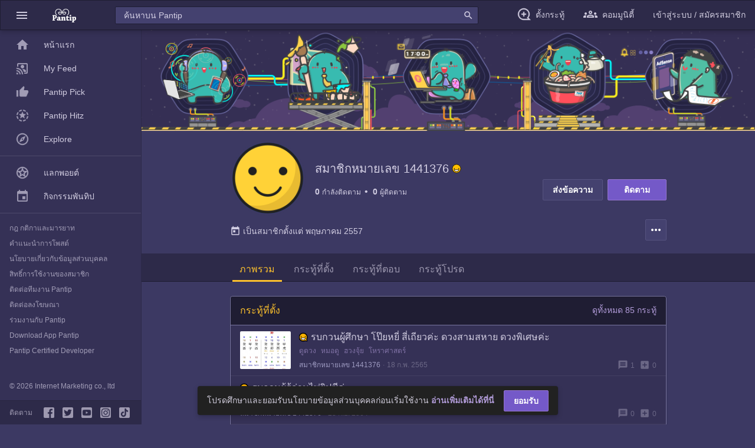

--- FILE ---
content_type: text/html; charset=utf-8
request_url: https://pantip.com/profile/1441376
body_size: 10342
content:
<!DOCTYPE html><html lang="th"><head><link rel="icon" href="https://pantip.com/fav-icon.ico" type="image/x-icon"/><meta charSet="utf-8"/><meta name="google-site-verification" content="UaiArydZb5Bi28s5YgunZNSoObqXV97zA_OYbSuXAE8"/><meta name="viewport" content="width=device-width, initial-scale=1.0"/><link rel="preload" href="/static/fonts/material-design-icons/MaterialIcons-Regular.woff2" as="font" type="font/woff2" crossorigin="anonymous"/><script>(function(w,d,s,l,i){w[l] = w[l] || []; w[l].push({'gtm.start':
                    new Date().getTime(),event:'gtm.js'});var f=d.getElementsByTagName(s)[0],
                    j=d.createElement(s),dl=l!='dataLayer'?'&l='+l:'';j.async=true;j.src=
                    'https://www.googletagmanager.com/gtm.js?id='+i+dl;f.parentNode.insertBefore(j,f);
                    })(window,document,'script','dataLayer','GTM-NJ2J94K');</script><title>สมาชิกหมายเลข 1441376 - Pantip</title><meta name="next-head-count" content="7"/><link rel="stylesheet" type="text/css" href="https://ptcdn.info/static/v1.1.5/main.min.css"/><link rel="preload" href="/_next/static/css/480672f85bab45b8.css" as="style"/><link rel="stylesheet" href="/_next/static/css/480672f85bab45b8.css" data-n-g=""/><noscript data-n-css=""></noscript><script defer="" nomodule="" src="/_next/static/chunks/polyfills-42372ed130431b0a.js"></script><script src="/_next/static/chunks/webpack-79e6a585c7e8d58f.js" defer=""></script><script src="/_next/static/chunks/33d91445-cfff2b14e34da61f.js" defer=""></script><script src="/_next/static/chunks/main-8fc1ed8e780f3e70.js" defer=""></script><script src="/_next/static/chunks/pages/_app-35fbf6fbb0fd971d.js" defer=""></script><script src="/_next/static/chunks/pages/profile-10651301193d0ad1.js" defer=""></script><script src="/_next/static/rA_gISDOKvuWRCBmt93Cb/_buildManifest.js" defer=""></script><script src="/_next/static/rA_gISDOKvuWRCBmt93Cb/_ssgManifest.js" defer=""></script></head><body><div id="__next"><div><div><noscript><iframe src="https://www.googletagmanager.com/ns.html?id=GTM-NJ2J94K" height="0" width="0" style="display:none;visibility:hidden"></iframe></noscript><div class="pt-body with-footer "><div class="pt-beta-navigation"><div class="pt-beta-nav-bar"><ul class="pt-beta-left-nav"><a id="sideNavButton" class="js-menu-control-0 gtm-main-nav" role="button"><li><i class="material-icons icon-va-8 p-lnr-8">menu</i></li></a><a class="gtm-main-nav" href="https://pantip.com/" title="pantip.com"><li class="pt-sm-toggle-show"><img src="https://ptcdn.info/mobile/logo-mobile-pantip-white.png" alt="pantip-logo"/></li></a></ul><div class="pt-beta-search-nav" data-type="f"><input id="search-box" class="search-box" type="text" placeholder="" autoComplete="off" maxLength="256" value=""/><i class="material-icons md-18 icon-va-6">search</i><div></div></div><ul class="pt-beta-right-nav"><a class="gtm-main-nav" target="_blank"><li class="pt-xxl-hide pt-sm-nav"><i class="material-icons icon-va-6">search</i></li></a><a class="gtm-main-nav" target="_blank" href="https://pantip.com/forum/new_topic" rel="noreferrer"><li class="pt-lg-nav pt-sm-hide"><i class="pantip-icons pt-ic-add_post icon-va-6 icolor-primary"></i><span class="m-l-8 pt-lg-hide ">ตั้งกระทู้</span></li></a><a class="js-menu-control-0 gtm-main-nav" role="button"><li class="pt-top-nav-communities pt-sm-hide"><i class="pantip-icons pt-top-nav-communities pt-ic-pantip_communities icon-va-6 icolor-primary"></i><span class="m-l-8 pt-lg-hide">คอมมูนิตี้</span></li></a><a class="gtm-main-nav pt-md-hide" role="button"><li>เข้าสู่ระบบ / สมัครสมาชิก</li></a><a class="gtm-main-nav pt-xxl-hide pt-md-nav" role="button"><li><i class="material-icons icon-va-6">account_circle</i></li></a></ul></div></div><div class="pt-wrapper-mobile_fulid bg-purple-pantip-600 pt-sm-toggle-hide" style="display:none !important"><div class="pt-mobile__search"><ul class="pt-left__nav"><li><i class="material-icons icon-va-8">arrow_back</i></li></ul><div class="pt-search-nav m-r-16 m-l-16"><input class="search-box" type="text" placeholder="" autoComplete="off" maxLength="256" style="font-size:16px" value=""/><i class="material-icons md-18 icon-va-4">search</i></div></div><div class="pt-search_result"><div class="m-b-20"><div><ul class="pt-lists pt-lists--avatar-list pt-lists-count__search"></ul></div></div></div></div><div class="pt-beta-navigation-bottom pt-sm-toggle-hide" style="z-index:990"><ul><li><a target="_blank" href="https://pantip.com/" rel="noreferrer"><i class="pt-bottom-item pantip-icons pt-ic-home m-all-0 pt-bottom-item pantip-icons pt-ic-home-outline m-all-0 icolor-secondary"></i></a></li><li><a href="https://pantip.com/communities"><i class="pt-bottom-item pantip-icons pt-bottom-nav-communities pt-ic-pantip_communities m-all-0 pt-ic-pantip_communities icolor-secondary"></i></a></li><li><a target="_blank" href="https://pantip.com/forum/new_topic" rel="noreferrer"><i class="pt-bottom-item pantip-icons pt-ic-add_post pt-bottom-item pantip-icons pt-ic-add_post icolor-secondary"></i></a></li><li><a href="https://pantip.com/message"><i class="pt-bottom-item pantip-icons pt-ic-mail-outline pt-bottom-item pantip-icons pt-ic-mail-outline icolor-secondary"></i></a></li><li><a href="https://pantip.com/notification"><i class="pt-bottom-item pantip-icons pt-ic-notification-outline pt-bottom-item pantip-icons pt-ic-notification-outline icolor-secondary"></i></a></li></ul></div><div id="ptContainerMain" class="container-main with-sidenav with-sidenav-show container-no-top-tabmenu"><div class="pt-doodle-normal pt-xxl-toggle-show" title="pantip.com" style="background:url(https://ptcdn.info/images/cover/1140x240-default-member-profile.png), url(https://ptcdn.info/images/cover/background-default-member-profile.png);background-size:auto, cover;background-position:top, bottom;background-repeat:no-repeat, repeat"></div><div class="pt-l-doodle pt-xxl-toggle-hide" title="pantip.com"><img src="https://ptcdn.info/images/cover/1140x188-default-member-profile.png" alt="Doodle" class="pt-md-toggle-show"/></div><div></div><div class="container container-maxwidth_800 pt-container-profile"><div class="pt-container-profile-top"><div class="flexbox pt-wrap-profile-info"><div id="user-image" class="pt-img-profile"><img src="https://ptcdn.info/images/avatar_member_default.png" alt="สมาชิกหมายเลข 1441376" class="img-thumbnail"/></div><div class="pt-group-profile-name"><h1 class="pt-profile-name h5">สมาชิกหมายเลข 1441376<span><a href="" target="_blank" title="สมาชิกยืนยันความเป็นคนไทยด้วยบัตรประชาชน" id="user_icon_id_card"><img src="https://ptcdn.info/images/temp/ic-pri_member.svg" alt="สมาชิกยืนยันความเป็นคนไทยด้วยบัตรประชาชน" class="icon-va-2"/></a></span></h1><div class="pt-profile-follow-count"><div class="pt-profile-following"><a href="" title="กำลังติดตาม 0 คน"><span>0</span> <span>กำลังติดตาม</span> </a></div><div class="pt-profile-follower"><a href="" title="ผู้ติดตาม 0 คน"><span>0</span> <span>ผู้ติดตาม</span></a></div></div></div></div><div class="pt-button-list-follow"><span class="pt-profile-button-message"><button type="button" class="btn btn-secondary" title="ส่งข้อความ"><span>ส่งข้อความ</span></button></span><span class="pt-profile-button-follow"><button type="button" class="btn btn-primary btn-block btn-block" title="ติดตาม">ติดตาม</button></span></div><div class="pt-profile-description" style="width:100%"><span class="pt-more-description false" id="pt-more-description"><a style="cursor:pointer">...เพิ่มเติม</a></span><div class="pt-profile-description-text pt-block-hide showall" id="profileDescription"></div><div class="pt-profile-list-info"><div><a id="user-register-date" class="txt-primary" title="เป็นสมาชิกตั้งแต่  พฤษภาคม 2557" style="cursor:pointer"><i class="material-icons icon-va-4 md-18 m-r-4">today</i>เป็นสมาชิกตั้งแต่ <!-- -->พฤษภาคม 2557</a></div><div class="vertical-divider m-lnr-8"></div><div class="pt-profile-option-more"><button id="btn-more-option" type="button" class="btn btn-icon btn-secondary" title="เพิ่มเติม"><i class="material-icons icon-va-8">more_horiz</i></button><div id="ptListOptionProfileMore" class="pt-dropdown-menu pt-block-surface "><ul class="pt-lists pt-lists-dense pt-lists-optmenu zindex-modal"><li class="pt-lists-item"><a href="" id="btn-open-about-dialog"><i class="pantip-icons pt-lists-item__graphic pt-ic-info"></i><span class="pt-lists-item__text">เกี่ยวกับบัญชีนี้</span></a></li></ul></div></div><div class="pt-modal pt-sm-toggle-hide " id="ptModalDropdown"></div></div></div></div></div><div id="ptTabProfile" class="pt-tab-navigation m-tnb-24 pt-pos_sticky-t-48-profile pt-tab-profile"><div id="ptTabNavBarProfile" class="flexbox pt-tab-nav-bar pt-block-relative tab-nav-sticky"><div id="ptTabProfileContainer" class="container container-maxwidth_800"><div id="ptTabListHeaderProfile" class="pt-tab-list-header">รายการเลือก</div><div id="ptTabItemProfile" class="pt-tab-nav-item pt-overflow"><a href="" id="dashboard-tab"><div class="pt-tab-nav-list pt-tab-nav-selected">ภาพรวม</div></a><a href="/topics" id="topics-tab"><div class="pt-tab-nav-list">กระทู้ที่ตั้ง</div></a><a href="/responses" id="responses-tab"><div class="pt-tab-nav-list">กระทู้ที่ตอบ</div></a><a href="/favorites" id="favorites-tab"><div class="pt-tab-nav-list">กระทู้โปรด</div></a></div><div id="ptExplianArrowProfile" class="pt-explian-arrow"><i class="material-icons pt-select-none" style="cursor:pointer"></i></div></div></div></div><div class="container container-maxwidth_800 pt-wrapper-content-profile" style="min-height:calc(100vh - 219px)"><div class="flexbox" style="border:none"><div class="pt-profile-content-area" style="width:100%;padding:0"><div class="profile-topics-block pt-block pt-block-purple-1 m-b-20"><div class="pt-block-header pt-block-header-purple-1 flex-column"><div class="h6 m-r-12 txt-yellow-700">กระทู้ที่ตั้ง</div></div><div class="body-1"><div class="pt-loader-list"><div class="pt-loader-image pt-loader"></div><div class="pt-loader-list-text"><div class="pt-loader-text pt-loader"></div><div class="pt-loader-text pt-loader"></div></div><div class="pt-loader-text last-text pt-loader"></div></div><div class="pt-loader-list"><div class="pt-loader-image pt-loader"></div><div class="pt-loader-list-text"><div class="pt-loader-text pt-loader"></div><div class="pt-loader-text pt-loader"></div></div><div class="pt-loader-text last-text pt-loader"></div></div><div class="pt-loader-list"><div class="pt-loader-image pt-loader"></div><div class="pt-loader-list-text"><div class="pt-loader-text pt-loader"></div><div class="pt-loader-text pt-loader"></div></div><div class="pt-loader-text last-text pt-loader"></div></div><div class="pt-loader-list"><div class="pt-loader-image pt-loader"></div><div class="pt-loader-list-text"><div class="pt-loader-text pt-loader"></div><div class="pt-loader-text pt-loader"></div></div><div class="pt-loader-text last-text pt-loader"></div></div><div class="pt-loader-list"><div class="pt-loader-image pt-loader"></div><div class="pt-loader-list-text"><div class="pt-loader-text pt-loader"></div><div class="pt-loader-text pt-loader"></div></div><div class="pt-loader-text last-text pt-loader"></div></div></div></div><div class="profile-responses-block pt-block pt-block-purple-1 m-b-20"><div class="pt-block-header pt-block-header-purple-1 flex-column"><div class="h6 m-r-12 txt-yellow-700">กระทู้ที่ตอบ</div></div><div class="body-1"><div class="pt-loader-list"><div class="pt-loader-image pt-loader"></div><div class="pt-loader-list-text"><div class="pt-loader-text pt-loader"></div><div class="pt-loader-text pt-loader"></div></div><div class="pt-loader-text last-text pt-loader"></div></div><div class="pt-loader-list"><div class="pt-loader-image pt-loader"></div><div class="pt-loader-list-text"><div class="pt-loader-text pt-loader"></div><div class="pt-loader-text pt-loader"></div></div><div class="pt-loader-text last-text pt-loader"></div></div><div class="pt-loader-list"><div class="pt-loader-image pt-loader"></div><div class="pt-loader-list-text"><div class="pt-loader-text pt-loader"></div><div class="pt-loader-text pt-loader"></div></div><div class="pt-loader-text last-text pt-loader"></div></div><div class="pt-loader-list"><div class="pt-loader-image pt-loader"></div><div class="pt-loader-list-text"><div class="pt-loader-text pt-loader"></div><div class="pt-loader-text pt-loader"></div></div><div class="pt-loader-text last-text pt-loader"></div></div><div class="pt-loader-list"><div class="pt-loader-image pt-loader"></div><div class="pt-loader-list-text"><div class="pt-loader-text pt-loader"></div><div class="pt-loader-text pt-loader"></div></div><div class="pt-loader-text last-text pt-loader"></div></div></div></div></div></div></div><div class="pt-wrapper-sidenav-mini-beta pt-md-toggle-show"><div class="pt-beta-sidenav"><ul class="pt-lists pt-lists-gallery--icon-list pt-lists-dense m-l-1"><li class="pt-lists-item active"><a target="_self" href="https://pantip.com/" class="gtm-sub-nav"><span class="pt-lists-item__graphic material-icons">home</span><span class="pt-lists-item__text">หน้าแรก</span></a></li><li class="pt-lists-item"><a target="_self" href="https://pantip.com/home/feed" class="gtm-sub-nav"><span class="pt-lists-item__graphic pantip-icons pt-ic-my_feedback"></span><span class="pt-lists-item__text">My Feed</span></a></li><li class="pt-lists-item"><a target="_self" href="https://pantip.com/home/pick" class="gtm-sub-nav"><span class="pt-lists-item__graphic pantip-icons pt-ic-pantip_pick"></span><span class="pt-lists-item__text">Pantip Pick</span></a></li><li class="pt-lists-item"><a target="_self" href="https://pantip.com/home/hitz" class="gtm-sub-nav"><span class="pt-lists-item__graphic pantip-icons pt-ic-pantip_hitz"></span><span class="pt-lists-item__text">Pantip Hitz</span></a></li><li class="pt-lists-item"><a target="_self" href="https://pantip.com/home/communities" class="gtm-sub-nav"><span class="pt-lists-item__graphic pantip-icons pt-ic-pantip_explore"></span><span class="pt-lists-item__text">Explore</span></a></li></ul></div></div><div class="pt-modal-withnav pt-xl-toggle-hide"></div><div class="pt-wrapper-sidenav-beta js-menu-control-1"><div class="pt-beta-sidenav"><ul class="pt-lists pt-lists-dense"><li class="pt-lists-item"><a target="_self" href="https://pantip.com/" class="gtm-sub-nav"><span class="pt-lists-item__graphic material-icons">home</span><span class="pt-lists-item__text">หน้าแรก</span></a></li><li class="pt-lists-item"><a target="_self" href="https://pantip.com/home/feed" class="gtm-sub-nav"><span class="pt-lists-item__graphic pantip-icons pt-ic-my_feedback"></span><span class="pt-lists-item__text">My Feed</span></a></li><li class="pt-lists-item"><a target="_self" href="https://pantip.com/home/pick" class="gtm-sub-nav"><span class="pt-lists-item__graphic pantip-icons pt-ic-pantip_pick"></span><span class="pt-lists-item__text">Pantip Pick</span></a></li><li class="pt-lists-item"><a target="_self" href="https://pantip.com/home/hitz" class="gtm-sub-nav"><span class="pt-lists-item__graphic pantip-icons pt-ic-pantip_hitz"></span><span class="pt-lists-item__text">Pantip Hitz</span></a></li><li class="pt-lists-item"><a target="_self" href="https://pantip.com/home/communities" class="gtm-sub-nav"><span class="pt-lists-item__graphic pantip-icons pt-ic-pantip_explore"></span><span class="pt-lists-item__text">Explore</span></a></li><li class="pt-lists-item__divider"></li><li class="pt-lists-item"><a target="_blank" href="https://pantip.com/point" class="gtm-sub-nav"><span class="pt-lists-item__graphic pantip-icons pt-ic-stars-black-outline"></span><span class="pt-lists-item__text">แลกพอยต์</span></a></li><li class="pt-lists-item"><a target="_blank" href="https://pantip.com/activities" class="gtm-sub-nav"><span class="pt-lists-item__graphic pantip-icons pt-ic-event"></span><span class="pt-lists-item__text">กิจกรรมพันทิป</span></a></li><li class="pt-lists-item__divider"></li></ul><ul class="pt-lists_style-none p-lnr-16 caption"><li><a href="https://pantip.com/about/tos" target="_blank" class="txt-secondary">กฎ กติกาและมารยาท</a></li><li><a href="https://pantip.com/about/defamation" target="_blank" class="txt-secondary">คำแนะนำการโพสต์</a></li><li><a href="https://pantip.com/about/privacy" target="_blank" class="txt-secondary">นโยบายเกี่ยวกับข้อมูลส่วนบุคคล</a></li><li><a href="https://pantip.com/about/privilege" target="_blank" class="txt-secondary">สิทธิ์การใช้งานของสมาชิก</a></li><li><a href="https://pantip.com/about/contact" target="_blank" class="txt-secondary">ติดต่อทีมงาน Pantip</a></li><li><a href="https://pantip.com/advertising" target="_blank" class="txt-secondary">ติดต่อลงโฆษณา</a></li><li><a href="https://pantip.com/about/job" target="_blank" class="txt-secondary">ร่วมงานกับ Pantip</a></li><li><a href="https://pantip.com/app" target="_blank" class="txt-secondary">Download App Pantip</a></li><li><a href="https://pantip.com/about/certified_developer" target="_blank" class="txt-secondary">Pantip Certified Developer</a></li></ul><div class="pt-sidenav-social pt-sidenav-social-fixed"><div class="pt-copyright">© 2026 Internet Marketing co., ltd</div><span class="caption txt-secondary m-r-auto p-r-12">ติดตาม</span><a target="_blank" rel="noopener noreferrer" href="https://www.facebook.com/pantipdotcom/" title="pantip.com"><i class="pantip-icons pt-ic-facebook icolor-secondary m-r-8"></i></a><a target="_blank" rel="noopener noreferrer" href="https://twitter.com/Pantip1996" title="@Pantip1996"><i class="pantip-icons pt-ic-twitter icolor-secondary m-r-8"></i></a><a target="_blank" rel="noopener noreferrer" href="https://www.youtube.com/@pantipchannel" title="pantip1996"><i class="pantip-icons pt-ic-youtube icolor-secondary m-r-8"></i></a><a target="_blank" rel="noopener noreferrer" href="https://www.instagram.com/pantipdotcom" title="@pantipdotcom"><i class="pantip-icons pt-ic-instragram icolor-secondary m-r-8"></i></a><a target="_blank" rel="noopener noreferrer" href="https://www.tiktok.com/@pantip1996" title="@pantip1996"><i class="pantip-icons pt-ic-tiktok icolor-secondary"></i></a></div></div></div></div><div class="pt-modal-withnav pt-xl-toggle-hide "></div><div class="pt-modal-withnav pt-xl-toggle-hide "></div></div></div></div><style>.modal-open{overflow: hidden; padding-right: 17px;}</style></div><script id="__NEXT_DATA__" type="application/json">{"props":{"isServer":true,"initialState":{"global":{"baseUrl":"pantip.com","cookies":{"pantip_visitc":"t9unty12HJ8zAoMSmv","pst":"","wspt":""}},"login":{"isLoggedIn":false,"token":"","member":{"memberId":null,"avatar":null,"nickname":null},"isIncorrectLogin":false},"captcha":{},"profile":{"isFetching":false,"error":null,"data":{"member_id":1441376,"nickname":"สมาชิกหมายเลข 1441376","avatar":{"original":"https://ptcdn.info/images/avatar_member_default.png","large":"https://ptcdn.info/images/avatar_member_default.png","medium":"https://ptcdn.info/images/avatar_member_default.png","small":"https://ptcdn.info/images/avatar_member_default.png"},"register_date":"พฤษภาคม 2557","introduction":"","user_type":{"type":"id_card","title":"สมาชิกยืนยันความเป็นคนไทยด้วยบัตรประชาชน","icon_url":"https://ptcdn.info/images/temp/ic-pri_member.svg"},"user_type_extension":[{"type":"mobile","title":"สมาชิกยืนยันด้วยเบอร์โทรศัพท์","icon_url":"https://ptcdn.info/images/temp/ic-pri_phone.svg"}],"user_expert":{"title":"","icon_url":""},"gender":"","birthday":"","total_follower":0,"total_following":0,"is_owner":false,"is_follower":false,"following":{"follow_status":false,"noti_status":false},"nickname_history":[],"page_meta":{"title":"สมาชิกหมายเลข 1441376 - Pantip","meta_description":"อ่านกระทู้และความคิดเห็นทั้งหมดของ สมาชิกหมายเลข 1441376 บน Pantip พื้นที่เรียนรู้ร่วมกันของคนไทย","link_canonical":"https://pantip.com/profile/1441376","robots":""},"website":[],"user_icon":[{"type":"id_card","title":"สมาชิกยืนยันความเป็นคนไทยด้วยบัตรประชาชน","icon_url":"https://ptcdn.info/images/temp/ic-pri_member.svg","link_url":""}],"tabs_menu":[{"name":"dashboard","title":"ภาพรวม","url":"https://pantip.com/profile/1441376"},{"name":"topics","title":"กระทู้ที่ตั้ง","url":"https://pantip.com/profile/1441376/topics"},{"name":"responses","title":"กระทู้ที่ตอบ","url":"https://pantip.com/profile/1441376/responses"},{"name":"favorites","title":"กระทู้โปรด","url":"https://pantip.com/profile/1441376/favorites"}],"doodle":{"image_url":"https://ptcdn.info/images/cover/1140x240-default-member-profile.png","background_image_url":"https://ptcdn.info/images/cover/background-default-member-profile.png","mobile_image_url":"https://ptcdn.info/images/cover/1140x188-default-member-profile.png","title":"pantip.com","link_url":""},"curr_tab":""},"action":"success"},"profileSetting":{"isFetching":false,"error":null,"data":{}},"profileSettingModal":{"modal":"clear","data":{},"error":{},"back_to":"","isFetching":false},"maintags":{},"taghits":{},"customizeTagType":{},"header":{"dataDoodle":{"image":{"url":"https://ptcdn.info/images/cover/1140x240-default-member-profile.png"},"background_image":{"url":"https://ptcdn.info/images/cover/background-default-member-profile.png"},"mobile_image":{"url":"https://ptcdn.info/images/cover/1140x188-default-member-profile.png"},"linkUrl":"","hasLink":false,"name":"pantip.com"},"isDisplayMenuTab":false,"sideNavClass":"","sideNavMaskClass":"","sideNavHomeState":"UNCLICKED","checkMobile":null,"isDisplayUserMenu":false,"showUserMenu":false,"showRoomMenu":false,"showCommunitiesMenu":false,"showSidenavMenu":false,"roomLists":[{"id":2,"name":"ก้นครัว","name_en":"food","slug":"food","description":"ร้านอาหาร สูตรอาหาร อาหารคาว อาหารหวาน เบเกอรี่ ไอศกรีม","link_url":"https://pantip.com/forum/food","room_icon_url":"https://ptcdn.info/mobile/icon_room/pt-forum-food.svg","is_pinned":false,"pinned_time":null,"order":null,"imageUrl":"https://ptcdn.info/mobile/icon_room/pt-forum-food.svg"},{"id":28,"name":"กรีนโซน","name_en":"greenzone","slug":"greenzone","description":"อนุรักษ์สิ่งแวดล้อม อนุรักษ์พลังงาน Green Living การออกแบบเพื่อสิ่งแวดล้อม ผลิตภัณฑ์รักษ์โลก เกษตรอินทรีย์","link_url":"https://pantip.com/forum/greenzone","room_icon_url":"https://ptcdn.info/mobile/icon_room/pt-forum-greenzone.svg","is_pinned":false,"pinned_time":null,"order":null,"imageUrl":"https://ptcdn.info/mobile/icon_room/pt-forum-greenzone.svg"},{"id":35,"name":"กรุงโซล","name_en":"korea","slug":"korea","description":"K-POP ซีรีส์เกาหลี นักแสดงเกาหลี อาหารเกาหลี เที่ยวเกาหลี แฟชั่นเกาหลี ภาษาเกาหลี","link_url":"https://pantip.com/forum/korea","room_icon_url":"https://ptcdn.info/mobile/icon_room/pt-forum-korea.svg","is_pinned":false,"pinned_time":null,"order":null,"imageUrl":"https://ptcdn.info/mobile/icon_room/pt-forum-korea.svg"},{"id":1,"name":"กล้อง","name_en":"camera","slug":"camera","description":"กล้องถ่ายรูป กล้อง DSLR กล้องวิดีโอ เทคนิคการถ่ายรูป","link_url":"https://pantip.com/forum/camera","room_icon_url":"https://ptcdn.info/mobile/icon_room/pt-forum-camera.svg","is_pinned":false,"pinned_time":null,"order":null,"imageUrl":"https://ptcdn.info/mobile/icon_room/pt-forum-camera.svg"},{"id":30,"name":"การ์ตูน","name_en":"cartoon","slug":"cartoon","description":"การ์ตูนญี่ปุ่น การ์ตูนไทย การ์ตูนฝรั่ง อนิเมะ วาดการ์ตูน ของสะสมจากการ์ตูน คอสเพลย์","link_url":"https://pantip.com/forum/cartoon","room_icon_url":"https://ptcdn.info/mobile/icon_room/pt-forum-cartoon.svg","is_pinned":false,"pinned_time":null,"order":null,"imageUrl":"https://ptcdn.info/mobile/icon_room/pt-forum-cartoon.svg"},{"id":36,"name":"แก็ดเจ็ต","name_en":"gadget","slug":"gadget","description":"Gadget, Action Camera, Drone, Game Console, Smartwatch, Smartband","link_url":"https://pantip.com/forum/gadget","room_icon_url":"https://ptcdn.info/mobile/icon_room/pt-forum-gadget.svg","is_pinned":false,"pinned_time":null,"order":null,"imageUrl":"https://ptcdn.info/mobile/icon_room/pt-forum-gadget.svg"},{"id":3,"name":"แกลเลอรี่","name_en":"gallery","slug":"gallery","description":"ภาพถ่ายบุคคล ภาพถ่ายทิวทัศน์ ภาพถ่ายมาโคร","link_url":"https://pantip.com/forum/gallery","room_icon_url":"https://ptcdn.info/mobile/icon_room/pt-forum-gallery.svg","is_pinned":false,"pinned_time":null,"order":null,"imageUrl":"https://ptcdn.info/mobile/icon_room/pt-forum-gallery.svg"},{"id":4,"name":"ไกลบ้าน","name_en":"klaibann","slug":"klaibann","description":"เรียนต่อต่างประเทศ ทำงานต่างประเทศ วีซ่า","link_url":"https://pantip.com/forum/klaibann","room_icon_url":"https://ptcdn.info/mobile/icon_room/pt-forum-klaibann.svg","is_pinned":false,"pinned_time":null,"order":null,"imageUrl":"https://ptcdn.info/mobile/icon_room/pt-forum-klaibann.svg"},{"id":5,"name":"จตุจักร","name_en":"jatujak","slug":"jatujak","description":"สัตว์เลี้ยง สุนัข แมว ต้นไม้ จัดสวน ของสะสม งานฝีมือ เกษตรกรรม","link_url":"https://pantip.com/forum/jatujak","room_icon_url":"https://ptcdn.info/mobile/icon_room/pt-forum-jatujak.svg","is_pinned":false,"pinned_time":null,"order":null,"imageUrl":"https://ptcdn.info/mobile/icon_room/pt-forum-jatujak.svg"},{"id":6,"name":"เฉลิมกรุง","name_en":"chalermkrung","slug":"chalermkrung","description":"นักร้องนักดนตรี เพลง เครื่องดนตรี คอนเสิร์ต มิวสิควิดีโอ","link_url":"https://pantip.com/forum/chalermkrung","room_icon_url":"https://ptcdn.info/mobile/icon_room/pt-forum-chalermkrung.svg","is_pinned":false,"pinned_time":null,"order":null,"imageUrl":"https://ptcdn.info/mobile/icon_room/pt-forum-chalermkrung.svg"},{"id":7,"name":"เฉลิมไทย","name_en":"chalermthai","slug":"chalermthai","description":"ภาพยนตร์ ดาราภาพยนตร์ ค่ายหนัง เทศกาลหนัง หนังสั้น","link_url":"https://pantip.com/forum/chalermthai","room_icon_url":"https://ptcdn.info/mobile/icon_room/pt-forum-chalermthai.svg","is_pinned":false,"pinned_time":null,"order":null,"imageUrl":"https://ptcdn.info/mobile/icon_room/pt-forum-chalermthai.svg"},{"id":8,"name":"ชานเรือน","name_en":"family","slug":"family","description":"ครอบครัว ตั้งครรภ์ ตั้งชื่อลูก การเลี้ยงลูก การสอนลูก","link_url":"https://pantip.com/forum/family","room_icon_url":"https://ptcdn.info/mobile/icon_room/pt-forum-family.svg","is_pinned":false,"pinned_time":null,"order":null,"imageUrl":"https://ptcdn.info/mobile/icon_room/pt-forum-family.svg"},{"id":9,"name":"ชายคา","name_en":"home","slug":"home","description":"บ้าน คอนโดมิเนียม ตกแต่งบ้าน เฟอร์นิเจอร์ เครื่องใช้ไฟฟ้า เครื่องครัว","link_url":"https://pantip.com/forum/home","room_icon_url":"https://ptcdn.info/mobile/icon_room/pt-forum-home.svg","is_pinned":false,"pinned_time":null,"order":null,"imageUrl":"https://ptcdn.info/mobile/icon_room/pt-forum-home.svg"},{"id":10,"name":"ซิลิคอนวัลเลย์","name_en":"siliconvalley","slug":"siliconvalley","description":"คอมมือใหม่ อินเทอร์เน็ต ซอฟต์แวร์ ฮาร์ดแวร์ เกม เขียนโปรแกรม Gadget","link_url":"https://pantip.com/forum/siliconvalley","room_icon_url":"https://ptcdn.info/mobile/icon_room/pt-forum-siliconvalley.svg","is_pinned":false,"pinned_time":null,"order":null,"imageUrl":"https://ptcdn.info/mobile/icon_room/pt-forum-siliconvalley.svg"},{"id":34,"name":"ดิโอลด์สยาม","name_en":"theoldsiam","slug":"theoldsiam","description":"ผู้สูงอายุ สุขภาพผู้สูงอายุ ชีวิตหลังเกษียณ สิทธิผู้สูงอายุ ท่องเที่ยวผู้สูงอายุ","link_url":"https://pantip.com/forum/theoldsiam","room_icon_url":"https://ptcdn.info/mobile/icon_room/pt-forum-theoldsiam.svg","is_pinned":false,"pinned_time":null,"order":null,"imageUrl":"https://ptcdn.info/mobile/icon_room/pt-forum-theoldsiam.svg"},{"id":11,"name":"โต๊ะเครื่องแป้ง","name_en":"beauty","slug":"beauty","description":"เครื่องสำอาง เสริมสวย แฟชั่น เครื่องประดับ ลดความอ้วน","link_url":"https://pantip.com/forum/beauty","room_icon_url":"https://ptcdn.info/mobile/icon_room/pt-forum-beauty.svg","is_pinned":false,"pinned_time":null,"order":null,"imageUrl":"https://ptcdn.info/mobile/icon_room/pt-forum-beauty.svg"},{"id":12,"name":"ถนนนักเขียน","name_en":"writer","slug":"writer","description":"แต่งนิยาย เรื่องสั้น กลอน นิทาน","link_url":"https://pantip.com/forum/writer","room_icon_url":"https://ptcdn.info/mobile/icon_room/pt-forum-writer.svg","is_pinned":false,"pinned_time":null,"order":null,"imageUrl":"https://ptcdn.info/mobile/icon_room/pt-forum-writer.svg"},{"id":13,"name":"บลูแพลนเน็ต","name_en":"blueplanet","slug":"blueplanet","description":"เที่ยวไทย เที่ยวต่างประเทศ ทะเล ภูเขา เกาะ น้ำตก ดำน้ำ สายการบิน","link_url":"https://pantip.com/forum/blueplanet","room_icon_url":"https://ptcdn.info/mobile/icon_room/pt-forum-blueplanet.svg","is_pinned":false,"pinned_time":null,"order":null,"imageUrl":"https://ptcdn.info/mobile/icon_room/pt-forum-blueplanet.svg"},{"id":31,"name":"บางขุนพรหม","name_en":"tvshow","slug":"tvshow","description":"ละคร นักแสดง ซีรี่ส์ รายการโทรทัศน์ สถานีโทรทัศน์","link_url":"https://pantip.com/forum/tvshow","room_icon_url":"https://ptcdn.info/mobile/icon_room/pt-forum-tvshow.svg","is_pinned":false,"pinned_time":null,"order":null,"imageUrl":"https://ptcdn.info/mobile/icon_room/pt-forum-tvshow.svg"},{"id":32,"name":"บางรัก","name_en":"bangrak","slug":"bangrak","description":"ความรัก แต่งงาน พรีเวดดิ้ง ปัญหาชีวิตคู่","link_url":"https://pantip.com/forum/bangrak","room_icon_url":"https://ptcdn.info/mobile/icon_room/pt-forum-bangrak.svg","is_pinned":false,"pinned_time":null,"order":null,"imageUrl":"https://ptcdn.info/mobile/icon_room/pt-forum-bangrak.svg"},{"id":33,"name":"พรหมชาติ","name_en":"horoscope","slug":"horoscope","description":"ดูดวง ฮวงจุ้ย ไพ่ยิปซี ทำนายฝัน พระเครื่อง","link_url":"https://pantip.com/forum/horoscope","room_icon_url":"https://ptcdn.info/mobile/icon_room/pt-forum-horoscope.svg","is_pinned":false,"pinned_time":null,"order":null,"imageUrl":"https://ptcdn.info/mobile/icon_room/pt-forum-horoscope.svg"},{"id":14,"name":"พันทิป","name_en":"pantip","slug":"pantip","description":"ข้อเสนอแนะถึงพันทิป วิธีการใช้งานพันทิป กิจกรรมพันทิป","link_url":"https://pantip.com/forum/pantip","room_icon_url":"https://ptcdn.info/mobile/icon_room/pt-forum-pantip.svg","is_pinned":false,"pinned_time":null,"order":null,"imageUrl":"https://ptcdn.info/mobile/icon_room/pt-forum-pantip.svg"},{"id":15,"name":"ภูมิภาค","name_en":"region","slug":"region","description":"ภาคเหนือ ภาคอีสาน ภาคกลาง ภาคตะวันออก ภาคตะวันตก ภาคใต้","link_url":"https://pantip.com/forum/region","room_icon_url":"https://ptcdn.info/mobile/icon_room/pt-forum-region.svg","is_pinned":false,"pinned_time":null,"order":null,"imageUrl":"https://ptcdn.info/mobile/icon_room/pt-forum-region.svg"},{"id":16,"name":"มาบุญครอง","name_en":"mbk","slug":"mbk","description":"โทรศัพท์มือถือ Smartphone Tablet iOS Android","link_url":"https://pantip.com/forum/mbk","room_icon_url":"https://ptcdn.info/mobile/icon_room/pt-forum-mbk.svg","is_pinned":false,"pinned_time":null,"order":null,"imageUrl":"https://ptcdn.info/mobile/icon_room/pt-forum-mbk.svg"},{"id":100,"name":"รวมมิตร","name_en":"all","slug":"","description":"รวมกระทู้จากทุกห้อง","link_url":"https://pantip.com/forum","room_icon_url":"https://ptcdn.info/mobile/icon_room/pt-forum-all.svg","is_pinned":false,"pinned_time":null,"order":null,"imageUrl":"https://ptcdn.info/mobile/icon_room/pt-forum-all.svg"},{"id":17,"name":"รัชดา","name_en":"ratchada","slug":"ratchada","description":"รถยนต์ มอเตอร์ไซค์ เครื่องเสียงรถยนต์ แต่งรถ การจราจร","link_url":"https://pantip.com/forum/ratchada","room_icon_url":"https://ptcdn.info/mobile/icon_room/pt-forum-ratchada.svg","is_pinned":false,"pinned_time":null,"order":null,"imageUrl":"https://ptcdn.info/mobile/icon_room/pt-forum-ratchada.svg"},{"id":18,"name":"ราชดำเนิน","name_en":"rajdumnern","slug":"rajdumnern","description":"การเมือง รัฐศาสตร์ กฎหมาย สภาผู้แทน รัฐบาล ฝ่ายค้าน พรรคการเมือง","link_url":"https://pantip.com/forum/rajdumnern","room_icon_url":"https://ptcdn.info/mobile/icon_room/pt-forum-rajdumnern.svg","is_pinned":false,"pinned_time":null,"order":null,"imageUrl":"https://ptcdn.info/mobile/icon_room/pt-forum-rajdumnern.svg"},{"id":99,"name":"ไร้สังกัด","name_en":"isolate","slug":"isolate","description":"กระทู้อื่นๆ ที่ไม่สังกัดห้องไหนเลย","link_url":"https://pantip.com/forum/isolate","room_icon_url":"https://ptcdn.info/mobile/icon_room/pt-forum-isolate.svg","is_pinned":false,"pinned_time":null,"order":null,"imageUrl":"https://ptcdn.info/mobile/icon_room/pt-forum-isolate.svg"},{"id":19,"name":"ศาลาประชาคม","name_en":"social","slug":"social","description":"กฎหมาย ปัญหาสังคม ปัญหาชีวิต เศรษฐกิจ คุ้มครองผู้บริโภค","link_url":"https://pantip.com/forum/social","room_icon_url":"https://ptcdn.info/mobile/icon_room/pt-forum-social.svg","is_pinned":false,"pinned_time":null,"order":null,"imageUrl":"https://ptcdn.info/mobile/icon_room/pt-forum-social.svg"},{"id":20,"name":"ศาสนา","name_en":"religious","slug":"religious","description":"ศาสนาพุทธ ศาสนาคริสต์ ศาสนาอิสลาม เที่ยววัด ทำบุญ","link_url":"https://pantip.com/forum/religious","room_icon_url":"https://ptcdn.info/mobile/icon_room/pt-forum-religious.svg","is_pinned":false,"pinned_time":null,"order":null,"imageUrl":"https://ptcdn.info/mobile/icon_room/pt-forum-religious.svg"},{"id":21,"name":"ศุภชลาศัย","name_en":"supachalasai","slug":"supachalasai","description":"กีฬา ฟุตบอล บาสเกตบอล มวยสากล กอล์ฟ จักรยาน นักกีฬา","link_url":"https://pantip.com/forum/supachalasai","room_icon_url":"https://ptcdn.info/mobile/icon_room/pt-forum-supachalasai.svg","is_pinned":false,"pinned_time":null,"order":null,"imageUrl":"https://ptcdn.info/mobile/icon_room/pt-forum-supachalasai.svg"},{"id":22,"name":"สยามสแควร์","name_en":"siam","slug":"siam","description":"ชีวิตวัยรุ่น การเรียน โรงเรียน มหาวิทยาลัย ความรักวัยรุ่น เกม","link_url":"https://pantip.com/forum/siam","room_icon_url":"https://ptcdn.info/mobile/icon_room/pt-forum-siam.svg","is_pinned":false,"pinned_time":null,"order":null,"imageUrl":"https://ptcdn.info/mobile/icon_room/pt-forum-siam.svg"},{"id":23,"name":"สวนลุมพินี","name_en":"lumpini","slug":"lumpini","description":"สุขภาพกาย สุขภาพจิต โรคมะเร็ง โรคไมเกรน โรคภูมิแพ้ ปวดประจำเดือน","link_url":"https://pantip.com/forum/lumpini","room_icon_url":"https://ptcdn.info/mobile/icon_room/pt-forum-lumpini.svg","is_pinned":false,"pinned_time":null,"order":null,"imageUrl":"https://ptcdn.info/mobile/icon_room/pt-forum-lumpini.svg"},{"id":24,"name":"สินธร","name_en":"sinthorn","slug":"sinthorn","description":"หุ้น เศรษฐกิจ การลงทุน LTF RMF ธนาคาร เงินตราต่างประเทศ","link_url":"https://pantip.com/forum/sinthorn","room_icon_url":"https://ptcdn.info/mobile/icon_room/pt-forum-sinthorn.svg","is_pinned":false,"pinned_time":null,"order":null,"imageUrl":"https://ptcdn.info/mobile/icon_room/pt-forum-sinthorn.svg"},{"id":25,"name":"สีลม","name_en":"silom","slug":"silom","description":"การบริหารจัดการ การตลาด ทรัพยากรบุคคล งานขาย SME ภาษีนิติบุคคล","link_url":"https://pantip.com/forum/silom","room_icon_url":"https://ptcdn.info/mobile/icon_room/pt-forum-silom.svg","is_pinned":false,"pinned_time":null,"order":null,"imageUrl":"https://ptcdn.info/mobile/icon_room/pt-forum-silom.svg"},{"id":26,"name":"หว้ากอ","name_en":"wahkor","slug":"wahkor","description":"วิทยาศาสตร์ วิศวกรรม เทคโนโลยี ฟิสิกส์ ดาราศาสตร์ อวกาศ","link_url":"https://pantip.com/forum/wahkor","room_icon_url":"https://ptcdn.info/mobile/icon_room/pt-forum-wahkor.svg","is_pinned":false,"pinned_time":null,"order":null,"imageUrl":"https://ptcdn.info/mobile/icon_room/pt-forum-wahkor.svg"},{"id":27,"name":"ห้องสมุด","name_en":"library","slug":"library","description":"หนังสือ หนังสือนิยาย ภาษาไทย ภาษาจีน ภาษาอังกฤษ ปรัชญา ประวัติศาสตร์","link_url":"https://pantip.com/forum/library","room_icon_url":"https://ptcdn.info/mobile/icon_room/pt-forum-library.svg","is_pinned":false,"pinned_time":null,"order":null,"imageUrl":"https://ptcdn.info/mobile/icon_room/pt-forum-library.svg"},{"id":29,"name":"หอศิลป์","name_en":"art","slug":"art","description":"ศิลปะ ภาพวาด ประวัติศาสตร์ศิลป์ สื่อประสม Graphic Design","link_url":"https://pantip.com/forum/art","room_icon_url":"https://ptcdn.info/mobile/icon_room/pt-forum-art.svg","is_pinned":false,"pinned_time":null,"order":null,"imageUrl":"https://ptcdn.info/mobile/icon_room/pt-forum-art.svg"}],"isFirstLoad":true},"search":{"searchText":"","searchList":[],"isDisplaySearchList":false,"isDisplaySearchPanel":false,"showSearchMobile":false},"deepstream":{"data":{"status":"Login Fail"}},"tabloid":true,"mobileTopBanner":true,"ads":{},"date":{"dateNowServer":1770066214881,"dateNowClient":1770066214859,"dateNow":1770066214881},"viewListItem":{"id":2,"viewTypeClass":"gtm-topic-layout-compact"},"firebase":{"isFirebaseLogin":false,"pmNotiCounter":0,"pmIsFirstLoad":false},"favoriteTopic":{},"policy":{"policyVersion":1,"checkDisplayPolicy":false,"ptPolicyCookie":null},"breadcrumbPoint":{"home":{"title":"Pantip Point","breadcrumb":"Pantip Point","pageHeader":"","slug":"point","description":"สะสม Pantip Point เพื่อแลกรับของที่ระลึกและของรางวัลอื่นๆ อีกมากมาย"},"reward":{"title":"Pantip Point","breadcrumb":"Pantip Point, ของรางวัลทั้งหมด, ของรางวัล","pageHeader":"","slug":"point,ของรางวัลทั้งหมด,ของรางวัล","description":"สะสม Pantip Point เพื่อแลกรับของที่ระลึกและของรางวัลอื่นๆ อีกมากมาย"},"tracking":{"title":"สถานะการจัดส่ง - Pantip Point","breadcrumb":"Pantip Point","pageHeader":"","slug":"point","description":"สถานะการจัดส่งของท่าน"},"shipping":{"title":"ที่อยู่ในการจัดส่ง","breadcrumb":"Pantip Point, ของรางวัลทั้งหมด, ของรางวัล, ข้อมูลการจัดส่งของรางวัล","pageHeader":"","slug":"point,ของรางวัลทั้งหมด,ของรางวัล,ข้อมูลการจัดส่งของรางวัล","description":"ข้อมูลการจัดส่งของรางวัลของท่าน"},"update_shipping":{"title":"อัพเดตที่อยู่การจัดส่งของรางวัล - Pantip point","breadcrumb":"Pantip Point, ของรางวัลทั้งหมด, ของรางวัล, ข้อมูลการจัดส่งของรางวัล","pageHeader":"","slug":"point,ของรางวัลทั้งหมด,ของรางวัล,ข้อมูลการจัดส่งของรางวัล","description":"อัพเดตที่อยู่การจัดส่งของรางวัลของท่าน"},"success":{"title":"แลกของรางวัลสำเร็จแล้ว","breadcrumb":"Pantip Point","pageHeader":"","slug":"point","description":"แลกรางวัลสำเร็จแล้ว"},"luckydraw_prize":{"title":"ประกาศผลรางวัล Lucky Draw","breadcrumb":"Pantip Point, ผู้โชคดีกิจกรรม Lucky Draw","pageHeader":"","slug":"point,ผู้โชคดีกิจกรรม Lucky Draw","description":"ประกาศผลรางวัล Lucky Friday"},"status_tracking":{"title":"ประวัติการแลกของรางวัล","breadcrumb":"Pantip Point,ติดตามสถานะการส่งของรางวัล","pageHeader":"","slug":"point,#","description":"ประวัติการแลกของรางวัลของท่าน"},"get_point_daily":{"title":"Get Point Daily","breadcrumb":"","pageHeader":"","slug":"point","description":"ร่วมสนุกง่ายๆ แค่คลิก ก็รับพอยต์ได้ทุกวัน สะสมพอยต์ Pantip Point เพื่อแลกของที่ระลึกน้องเพี้ยนสุดน่ารัก และของรางวัลอื่นๆ อีกมากมาย"},"timeline":{"title":"Pantip Point - Timeline","breadcrumb":"Pantip Point,รวมอัปเดตทุกความเคลื่อนไหวการใช้งาน Pantip Point ของคุณ","pageHeader":"","slug":"point,#","description":"รวมอัปเดตทุกความเคลื่อนไหวการใช้งาน Pantip Point ของคุณ"},"e_coupon":{"title":"Pantip Point","breadcrumb":"Pantip Point, ติดตามสถานะการส่งของรางวัล,","pageHeader":"","slug":"point,point/status_tracking,","description":"ของรางวัล E-coupon"}},"address":{"selected":"","address":[]},"accountSetting":{},"memberStatus":{"isShowModalStatus":false,"state":null,"message":null,"logId":null},"error":{"isDisplay":false,"message":"","extendHtml":"","title":""},"ballgame":{"member":{"credit":0,"creditRanking":0,"positionRanking":0,"predictedMatches":[]},"matches":[],"modal":{"result":{"open":false,"data":null},"prediction":{"open":false,"data":null},"cancelPrediction":{"open":false,"data":null}}},"scroll":{"isSticky":false,"currentScrollPos":0,"prevScrollPos":0},"notification":{"badgeNotiCounter":0,"badgeNotiCounterBroadcast":0,"badgeMessageCounter":0,"badgeNotiCounterPrev":0,"badgeNotiCounterBroadcastPrev":0,"badgeMessageCounterPrev":0,"isHideSnackbar":null},"modal":{"openLoggedInModal":false,"showEditPinningModal":false,"clickFrom":"","displayAddPinningModal":false,"showConfirmModal":false,"hasPinningChange":false,"commuListUpdated":[],"commuList":[],"unpinList":[],"hasError":false}},"initialProps":{"pageProps":{"memberId":1441376,"profile":{"isFetching":false,"error":null,"data":{"member_id":1441376,"nickname":"สมาชิกหมายเลข 1441376","avatar":{"original":"https://ptcdn.info/images/avatar_member_default.png","large":"https://ptcdn.info/images/avatar_member_default.png","medium":"https://ptcdn.info/images/avatar_member_default.png","small":"https://ptcdn.info/images/avatar_member_default.png"},"register_date":"พฤษภาคม 2557","introduction":"","user_type":{"type":"id_card","title":"สมาชิกยืนยันความเป็นคนไทยด้วยบัตรประชาชน","icon_url":"https://ptcdn.info/images/temp/ic-pri_member.svg"},"user_type_extension":[{"type":"mobile","title":"สมาชิกยืนยันด้วยเบอร์โทรศัพท์","icon_url":"https://ptcdn.info/images/temp/ic-pri_phone.svg"}],"user_expert":{"title":"","icon_url":""},"gender":"","birthday":"","total_follower":0,"total_following":0,"is_owner":false,"is_follower":false,"following":{"follow_status":false,"noti_status":false},"nickname_history":[],"page_meta":{"title":"สมาชิกหมายเลข 1441376 - Pantip","meta_description":"อ่านกระทู้และความคิดเห็นทั้งหมดของ สมาชิกหมายเลข 1441376 บน Pantip พื้นที่เรียนรู้ร่วมกันของคนไทย","link_canonical":"https://pantip.com/profile/1441376","robots":""},"website":[],"user_icon":[{"type":"id_card","title":"สมาชิกยืนยันความเป็นคนไทยด้วยบัตรประชาชน","icon_url":"https://ptcdn.info/images/temp/ic-pri_member.svg","link_url":""}],"tabs_menu":[{"name":"dashboard","title":"ภาพรวม","url":"https://pantip.com/profile/1441376"},{"name":"topics","title":"กระทู้ที่ตั้ง","url":"https://pantip.com/profile/1441376/topics"},{"name":"responses","title":"กระทู้ที่ตอบ","url":"https://pantip.com/profile/1441376/responses"},{"name":"favorites","title":"กระทู้โปรด","url":"https://pantip.com/profile/1441376/favorites"}],"doodle":{"image_url":"https://ptcdn.info/images/cover/1140x240-default-member-profile.png","background_image_url":"https://ptcdn.info/images/cover/background-default-member-profile.png","mobile_image_url":"https://ptcdn.info/images/cover/1140x188-default-member-profile.png","title":"pantip.com","link_url":""},"curr_tab":""},"action":"success"},"tabMeta":{"title":"สมาชิกหมายเลข 1441376 - Pantip","meta_description":"สมาชิกหมายเลข 1441376","link_canonical":"https://pantip.com//profile/1441376","robots":""},"initialTabData":{"isCallApi":false,"has_next":false,"next_id":"","ptref":"","total_topic":0,"page_meta":{"title":"สมาชิกหมายเลข 1441376 - Pantip","meta_description":"สมาชิกหมายเลข 1441376","link_canonical":"https://pantip.com//profile/1441376","robots":""},"items":[]},"ssrDocumentConfig":{"withMainCss":false,"styleUrls":["https://ptcdn.info/static/v1.1.5/main.min.css"]},"pubId":null},"ptData":"[base64]","ptPath":"profile/1441376"}},"page":"/profile","query":{"member_id":"1441376"},"buildId":"rA_gISDOKvuWRCBmt93Cb","isFallback":false,"isExperimentalCompile":false,"gip":true,"appGip":true,"scriptLoader":[]}</script></body></html>

--- FILE ---
content_type: application/javascript; charset=UTF-8
request_url: https://pantip.com/_next/static/rA_gISDOKvuWRCBmt93Cb/_buildManifest.js
body_size: 1198
content:
self.__BUILD_MANIFEST={__rewrites:{afterFiles:[],beforeFiles:[],fallback:[]},"/":["static/chunks/pages/index-973561677c51e57a.js"],"/204":["static/chunks/pages/204-9fdeae0a1b74544d.js"],"/404":["static/chunks/pages/404-d46d0a083b76fe37.js"],"/500":["static/chunks/pages/500-21dc76b0ad69c563.js"],"/502":["static/chunks/pages/502-5c9f61d66754338e.js"],"/_error":["static/chunks/pages/_error-382c0b816c0bee59.js"],"/about":["static/chunks/pages/about-7eb61087e7c7a2f8.js"],"/advertising":["static/chunks/pages/advertising-63cca434985073fe.js"],"/app":["static/chunks/pages/app-6fec618cd7c8b378.js"],"/ballgame":["static/chunks/pages/ballgame-23d3a60e1a0eec11.js"],"/ballgame2022":["static/chunks/pages/ballgame2022-354c338a2741e382.js"],"/checkpoint":["static/chunks/pages/checkpoint-9751442af5b3e7cf.js"],"/communities":["static/chunks/pages/communities-0b1eb0dd4854d645.js"],"/communities/club":["static/chunks/pages/communities/club-13f1efc9fc82150e.js"],"/communities/forum":["static/chunks/pages/communities/forum-4a7c41d0b8d4bc8c.js"],"/communities/tag":["static/chunks/pages/communities/tag-577313b8d139f499.js"],"/component_testing":["static/chunks/pages/component_testing-613c4a5349f011e0.js"],"/forum":["static/chunks/pages/forum-6fb44cf5d9ab8d69.js"],"/forum/[room]":["static/chunks/pages/forum/[room]-d265d935d7cb750f.js"],"/home":["static/chunks/pages/home-560f7f184ff9515d.js"],"/invalid_link":["static/chunks/pages/invalid_link-5295d913e5844594.js"],"/job":["static/chunks/pages/job-fedc8e1b4f25ac18.js"],"/landing/app/WebviewLogin":["static/chunks/pages/landing/app/WebviewLogin-b3a1b946f1d77b19.js"],"/line":["static/chunks/pages/line-26057077eb3fe1ff.js"],"/login":["static/chunks/pages/login-c7b3c387a2706580.js"],"/logout":["static/chunks/pages/logout-b4d9e74599c85637.js"],"/message":["static/chunks/pages/message-b5cc686a23de1052.js"],"/notifications":["static/chunks/pages/notifications-ff649bb1630beb04.js"],"/point":["static/chunks/pages/point-efa39289beffb733.js"],"/profile":["static/chunks/pages/profile-10651301193d0ad1.js"],"/register":["static/chunks/pages/register-21bc6d21d8d9cb1e.js"],"/register_inform":["static/chunks/pages/register_inform-ade3ea5a1d675a57.js"],"/search":["static/chunks/pages/search-18dbeff06a79e3c3.js"],"/set_password":["static/chunks/pages/set_password-4f5f6eaa1cefaed2.js"],"/settings":["static/chunks/pages/settings-3c8a720c746bfe6f.js"],"/settings/affiliate":["static/chunks/pages/settings/affiliate-fd3dc3c18bfcd672.js"],"/settings/connected_accounts":["static/chunks/pages/settings/connected_accounts-f48744cc51c53bd2.js"],"/settings/get_token":["static/chunks/pages/settings/get_token-97f9bb9d881c9a52.js"],"/settings/identification/thaid":["static/chunks/pages/settings/identification/thaid-17f58733be435c06.js"],"/settings/identification/thaid/callback":["static/chunks/pages/settings/identification/thaid/callback-3d831f6d33b05dc7.js"],"/settings/identification/thaid/notfound":["static/chunks/pages/settings/identification/thaid/notfound-fd7689454783b215.js"],"/settings/identification/worldid":["static/chunks/pages/settings/identification/worldid-1dabd5d38b51436b.js"],"/settings/identifications":["static/chunks/pages/settings/identifications-196a054abb593d16.js"],"/settings/monetization":["static/chunks/pages/settings/monetization-c78214cea18d83bc.js"],"/settings/profile":["static/chunks/pages/settings/profile-48a674cf0d44b4ea.js"],"/tag":["static/chunks/pages/tag-4e741935c795d8f5.js"],"/topic":["static/chunks/pages/topic-7cef2a80bb1091f1.js"],"/tripnote":["static/chunks/pages/tripnote-8aaebe3059106b79.js"],"/unsubscribe":["static/chunks/pages/unsubscribe-e6a10fabf47538f1.js"],sortedPages:["/","/204","/404","/500","/502","/_app","/_error","/about","/advertising","/app","/ballgame","/ballgame2022","/checkpoint","/communities","/communities/club","/communities/forum","/communities/tag","/component_testing","/forum","/forum/[room]","/home","/invalid_link","/job","/landing/app/WebviewLogin","/line","/login","/logout","/message","/notifications","/point","/profile","/register","/register_inform","/search","/set_password","/settings","/settings/affiliate","/settings/connected_accounts","/settings/get_token","/settings/identification/thaid","/settings/identification/thaid/callback","/settings/identification/thaid/notfound","/settings/identification/worldid","/settings/identifications","/settings/monetization","/settings/profile","/tag","/topic","/tripnote","/unsubscribe"]},self.__BUILD_MANIFEST_CB&&self.__BUILD_MANIFEST_CB();

--- FILE ---
content_type: image/svg+xml
request_url: https://ptcdn.info/images/temp/ic-pri_member.svg
body_size: 1859
content:
<svg xmlns="http://www.w3.org/2000/svg" xmlns:xlink="http://www.w3.org/1999/xlink" width="24" height="24" viewBox="0 0 24 24">
  <defs>
    <clipPath id="clip-path">
      <path id="Path_1" data-name="Path 1" d="M2,12A10,10,0,1,0,12,2,10,10,0,0,0,2,12" fill="none"/>
    </clipPath>
    <linearGradient id="linear-gradient" x1="-0.1" y1="1.1" x2="-0.05" y2="1.1" gradientUnits="objectBoundingBox">
      <stop offset="0" stop-color="#fce700"/>
      <stop offset="1" stop-color="#ffc000"/>
    </linearGradient>
    <clipPath id="clip-path-2">
      <rect id="Rectangle_2" data-name="Rectangle 2" width="24" height="24" fill="none"/>
    </clipPath>
    <clipPath id="clip-ic-pri_member">
      <rect width="24" height="24"/>
    </clipPath>
  </defs>
  <g id="ic-pri_member" clip-path="url(#clip-ic-pri_member)">
    <g id="Group_5" data-name="Group 5">
      <g id="Group_2" data-name="Group 2">
        <g id="Group_1" data-name="Group 1" clip-path="url(#clip-path)">
          <rect id="Rectangle_1" data-name="Rectangle 1" width="20" height="20" transform="translate(2 2)" fill="url(#linear-gradient)"/>
        </g>
      </g>
      <g id="Group_4" data-name="Group 4">
        <g id="Group_3" data-name="Group 3" clip-path="url(#clip-path-2)">
          <path id="Path_2" data-name="Path 2" d="M12,2A10,10,0,1,0,22,12,10,10,0,0,0,12,2m0,19a9,9,0,1,1,9-9,9,9,0,0,1-9,9"/>
          <path id="Path_3" data-name="Path 3" d="M8,12a1,1,0,1,1-1-1,1,1,0,0,1,1,1"/>
          <path id="Path_4" data-name="Path 4" d="M18,12a1,1,0,1,1-1-1,1,1,0,0,1,1,1"/>
          <path id="Path_5" data-name="Path 5" d="M12,18.5a5.84,5.84,0,0,1-5.461-3.308.5.5,0,0,1,.045-.469A.5.5,0,0,1,7,14.5H17a.5.5,0,0,1,.461.692A5.839,5.839,0,0,1,12,18.5" fill="#fff"/>
          <path id="Path_6" data-name="Path 6" d="M17,15h0m0,0a5.323,5.323,0,0,1-5,3,5.323,5.323,0,0,1-5-3H17m0-1H7a1,1,0,0,0-.923,1.385A6.344,6.344,0,0,0,12,19a6.359,6.359,0,0,0,5.9-3.55A.986.986,0,0,0,18,15a1,1,0,0,0-1-1m0,2h0Z"/>
        </g>
      </g>
    </g>
  </g>
</svg>


--- FILE ---
content_type: application/javascript; charset=UTF-8
request_url: https://pantip.com/_next/static/chunks/pages/profile-10651301193d0ad1.js
body_size: 11007
content:
(self.webpackChunk_N_E=self.webpackChunk_N_E||[]).push([[277],{9776:function(e,t,n){"use strict";n.r(t),n.d(t,{default:function(){return z}});var i,a=n(50029),r=n(64687),c=n.n(r),o=n(67294),l=n(9008),s=n.n(l),d=n(1720),u=n(98489),p=n(12642),m=n(69748),v=n(90220),f=n(27812),h=n(19575),b=n(79756),x=n(2051),g=n(85893),_=function(e){var t,n=e.tab,i=e.handleTabChange,a=e.tabNavRef,r=(0,b.v9)(function(e){return e.profile}),c=(0,o.useRef)(null),l=(0,o.useState)(!1),s=l[0],d=l[1],u=(0,o.useState)(!1),p=u[0],m=u[1],v=(0,o.useState)(""),f=v[0],h=v[1];return(0,o.useEffect)(function(){var e=window.location,t=e.pathname.split("/");h("".concat(e.origin,"/").concat(t[1],"/").concat(t[2]));var n=c.current;if(n){var i=new ResizeObserver(function(e){var t;d((t=e[0].target).scrollWidth>t.clientWidth)});return i.observe(n),function(){return i.disconnect()}}},[]),(0,g.jsx)("div",{ref:a,id:"ptTabProfile",className:"pt-tab-navigation m-tnb-24 pt-pos_sticky-t-48-profile pt-tab-profile",children:(0,g.jsx)("div",{id:"ptTabNavBarProfile",className:"flexbox pt-tab-nav-bar pt-block-relative tab-nav-sticky".concat(p?" explained":""),children:(0,g.jsxs)("div",{id:"ptTabProfileContainer",className:"container container-maxwidth_800",children:[(0,g.jsx)("div",{id:"ptTabListHeaderProfile",className:"pt-tab-list-header".concat(p?" explained":""),children:"รายการเลือก"}),(0,g.jsx)("div",{ref:c,id:"ptTabItemProfile",className:"pt-tab-nav-item pt-overflow".concat(s?" overflow":"").concat(p?" explained":""),children:null===(t=r.data)||void 0===t?void 0:t.tabs_menu.map(function(e){return(0,g.jsx)("a",{href:"".concat(f).concat("dashboard"===e.name?"":"/".concat(e.name)),id:"".concat(e.name,"-tab"),onClick:function(t){return i(e.name,t)},children:(0,g.jsx)("div",{className:"pt-tab-nav-list".concat(e.name===n||"dashboard"===e.name&&""===n?" pt-tab-nav-selected":""),children:e.title})},e.name)})}),(0,g.jsx)("div",{id:"ptExplianArrowProfile",className:"pt-explian-arrow".concat(s?" active":"").concat(p?" explained":""),onClick:function(){return m(function(e){return!e})},children:(0,g.jsx)("i",{className:"material-icons pt-select-none",style:{cursor:"pointer"},children:""})})]})})})},j=n(59499),k=n(16835),N=n(63494),w=n(93967),y=n.n(w),T=n(69111),E=n(37321),C=n(40003),D=function(e){var t,n,i,a,r,c,l,s,d,u,m,v,f,h=e.item,x=e.id,_=e.hasMessage,j=e.cssStyle,k=void 0===j?"":j,w=e.classNameGTM,D=void 0===w?"":w,O=e.GTMTopicType,R=void 0===O?"":O,S=e.viewTypeClass,P=void 0===S?"":S,A=e.hasDeleteBtn,I=e.deleteBtnTitle,L=void 0===I?"":I,Z=e.handleDelete,F=(0,b.v9)(function(e){return e.profile}),M="";null!=h&&h.is_br&&(M+="[BR]"),null!=h&&h.is_cr&&(M+="[CR]"),null!=h&&h.is_sr&&(M+="[SR]"),(null!=h&&h.is_br||null!=h&&h.is_cr||null!=h&&h.is_sr)&&(M+=" ");var B="".concat(M).concat(null==h?void 0:h.title),U=null==h?void 0:h.topic_type,q=null!=h&&h.comment_no?"comment".concat(null==h?void 0:h.comment_no):"",G=null!=h&&h.reply_no?"-".concat(null==h?void 0:h.reply_no):"",H="".concat(null==h?void 0:h.topic_id).concat(q?"/".concat(q):"").concat(G),J="".concat(null==h?void 0:h.topic_id).concat(q?"-".concat(q):"").concat(G),K=null!==(i=null==h?void 0:h.url)&&void 0!==i?i:"".concat(p.MO,"topic/").concat(H),Y=null!=h&&h.thumbnail_url?null==h?void 0:h.thumbnail_url:"",z=null!=h&&h.tags?null==h?void 0:h.tags:[],X=null==h?void 0:h.created_time,W=null==h||null===(a=h.author)||void 0===a?void 0:a.name,V=void 0!==(null==h||null===(r=h.author)||void 0===r?void 0:r.id)?"".concat(p.MO,"profile/").concat(null==h||null===(c=h.author)||void 0===c?void 0:c.id):"".concat(p.MO,"profile/").concat(null==h||null===(l=h.author)||void 0===l?void 0:l.mid),$=null!=h&&null!==(s=h.author)&&void 0!==s&&null!==(s=s.avatar)&&void 0!==s&&s.medium?null==h||null===(d=h.author)||void 0===d?void 0:d.avatar.medium:"".concat(p.gI,"images/unknown-avatar.png"),Q=null!=h&&h.votes_count?null==h?void 0:h.votes_count:0,ee=null!=h&&h.comments_count?null==h?void 0:h.comments_count:0;null!=h&&h.views_count&&(null==h||h.views_count);var et=null!=h&&h.message?null==h?void 0:h.message:"",en=!!(void 0!==A&&A&&L&&Z&&F.data.is_owner),ei=new T.JK;return(0,g.jsx)(o.Fragment,{children:(0,g.jsxs)("li",{className:y()("pt-list-item",Y?"".concat(k):"pt-list-item__no-img ".concat(k)),children:[en&&(0,g.jsx)("button",{id:"topic-".concat(J,"-delete-btn"),type:"button",title:L,onClick:function(){return null==Z?void 0:Z(h)},className:"btn btn-icon btn-circle btn-text-secondary btn-delete-list",children:(0,g.jsx)("i",{className:"material-icons",children:"delete"})}),(0,g.jsxs)("div",{className:"pt-list-item__title",children:[(0,g.jsx)("h2",{children:(0,g.jsx)("a",{id:"topic-".concat(J),href:K,target:"_blank",className:y()(D,P,R),title:ei.decode(null!=B?B:""),children:2===h.topic_status?(0,g.jsx)("i",{style:{textDecoration:"underline"},children:ei.decode("กระทู้โดนลบ")}):(0,g.jsxs)(g.Fragment,{children:[U&&(0,g.jsx)("i",{className:y()("pantip-icons","md-18",function(e){var t="pt-ic-topic_type_";switch(e){case 1:return"".concat(t,"talking");case 2:return"".concat(t,"poll");case 3:return"".concat(t,"question");case 4:return"".concat(t,"review");case 5:return"".concat(t,"news");case 6:return"".concat(t,"sell");default:return}}(U))}),ei.decode(null!=B?B:"")]})})}),void 0!==_&&_&&(0,g.jsx)("span",{children:(0,g.jsx)("a",{id:"topic-".concat(J,"-message"),href:K,className:y()(D,P,R),children:et})}),z&&(t=Number(null==h?void 0:h.topic_id),n=C.Z,(0,g.jsx)("div",{className:"pt-list-item__tag",children:(null==z?void 0:z.length)>0&&z.map(function(e,i){var a="".concat(p.ic,"tag/").concat(e.slug);return(0,g.jsx)(n,{tagName:e.name,children:(0,g.jsx)("a",{id:"topic-".concat(J,"-tag-").concat(e.slug),href:a,target:"_blank",className:y()(D,P,R),children:e.name})},"".concat(e.slug,"-").concat(i,"-").concat(t))})},"".concat(x,"-").concat(null==h?void 0:h.topic_id)))]}),(0,g.jsx)("a",{id:"topic-".concat(J,"-image"),href:K,target:"_blank",className:y()(D,P,R),children:(0,g.jsx)("div",{className:"pt-list-item__img img-thumbnail lazyload","data-bg":Y})}),(0,g.jsxs)("div",{className:"pt-list-item__info",children:[$&&(0,g.jsx)("a",{id:"topic-".concat(J,"-member-").concat((null===(u=h.author)||void 0===u?void 0:u.id)||(null===(m=h.author)||void 0===m?void 0:m.mid),"-image"),href:V,target:"_blank",className:y()(D,P,R),children:(0,g.jsx)("div",{className:"img-thumbnail img-circle",style:{backgroundImage:"url(".concat($,")")}})}),(0,g.jsx)("h5",{children:(0,g.jsx)("a",{id:"topic-".concat(J,"-member-").concat((null===(v=h.author)||void 0===v?void 0:v.id)||(null===(f=h.author)||void 0===f?void 0:f.mid)),href:V,target:"_blank",className:y()(D,P,R),children:ei.decode(null!=W?W:"")})}),X&&(0,g.jsx)("span",{title:(0,E.ry)(X),children:(0,E.Sy)(X,Date.now())})]}),void 0!==ee&&void 0!==Q?(0,g.jsxs)("div",{className:"pt-list-item__stats",children:[(0,g.jsxs)("span",{className:"pt-li_stats-comment",children:[(0,g.jsx)("i",{className:"material-icons md-18",children:"message"}),(0,N.LM)(ee)]}),(0,g.jsxs)("span",{className:"pt-li_stats-vote",children:[(0,g.jsx)("i",{className:"material-icons md-18",children:"add_box"}),(0,N.LM)(Q)]})]}):null]},"".concat(x,"-").concat(null==h?void 0:h.topic_id))})},O=function(e){var t,n=e.tabName,i=e.openDeleteDialog,a=e.setOpenDeleteDialog,r=e.selectedTopic,c=e.deleteProfileTopic,o=new T.JK,l=null===(t=(0,b.v9)(function(e){return e.profile}).data.tabs_menu)||void 0===t?void 0:t.find(function(e){return e.name===n}),s=null==l?void 0:l.title,d="";null!=r&&r.is_br&&(d+="[BR]"),null!=r&&r.is_cr&&(d+="[CR]"),null!=r&&r.is_sr&&(d+="[SR]"),(null!=r&&r.is_br||null!=r&&r.is_cr||null!=r&&r.is_sr)&&(d+=" ");var u="".concat(d).concat(null==r?void 0:r.title),p=function(e){e.preventDefault(),a(!1)};return(0,g.jsx)("div",{className:"pt-modal flexbox ".concat(i?"pt-modal-mask":""),onClick:function(e){e.target.classList.contains("pt-modal-mask")&&p(e)},children:(0,g.jsxs)("div",{className:"pt-dialog__box pt-arrow_box align-self-center",children:[(0,g.jsxs)("div",{className:"pt-dialog__heading",children:[(0,g.jsxs)("h5",{children:["ยืนยันการลบ",s]}),(0,g.jsx)("a",{id:"icon-close-delete-dialog",href:"",onClick:p,children:(0,g.jsx)("i",{className:"material-icons",children:"clear"})})]}),(0,g.jsxs)("div",{className:"pt-dialog__content",children:["ต้องการเอากระทู้ ",(0,g.jsxs)("span",{className:"txt-primary",children:['"',o.decode(u),'"']})," ","ออกจากรายการ",s,"ใช่หรือไม่ ?"]}),(0,g.jsxs)("div",{className:"pt-dialog__bottom justify-content-end",children:[(0,g.jsx)("button",{id:"btn-submit-delete-dialog",type:"button",onClick:function(){return c(null==r?void 0:r.topic_id)},className:"btn btn-primary",children:"ยืนยัน"}),(0,g.jsx)("button",{id:"btn-close-delete-dialog",type:"button",onClick:p,className:"btn btn-secondary",children:"ยกเลิก"})]})]})})},R=function(e){var t=e.observerRef,n=e.tab,i=e.tabName,a=e.tabData,r=e.openDeleteDialog,c=e.setOpenDeleteDialog,l=e.selectedTopic,s=e.handleDelete,d=e.deleteProfileTopic,u=(0,b.v9)(function(e){return e.profile}),m=i.toUpperCase(),v=p.ih[m].DELETE_BTN_TITLE,f=!!(""!==n&&v&&u.data.is_owner);return(0,o.useEffect)(function(){if(r){var e=function(e){"Escape"===e.key&&c(!1)};return window.addEventListener("keydown",e),function(){window.removeEventListener("keydown",e)}}},[r]),(0,g.jsxs)(g.Fragment,{children:[(0,g.jsx)("ul",{ref:t,className:"pt-list pt-list__type-a pt-list-item__full-title".concat(f?" pt-list-have-delete-bt":""),children:null==a?void 0:a.map(function(e,t){return(0,g.jsx)(D,{item:e,id:t,hasDeleteBtn:f,deleteBtnTitle:v,handleDelete:s},e.topic_id)})}),r&&l&&(0,g.jsx)(O,{tabName:i,openDeleteDialog:r,setOpenDeleteDialog:c,selectedTopic:l,deleteProfileTopic:d})]})},S=function(e){var t=e.openStickerDialog,n=e.setOpenStickerDialog,i=e.sticker,a=new T.JK,r=function(e){e.preventDefault(),n(!1)};return(0,g.jsx)("div",{className:"pt-modal pt-modal-layer2 flexbox ".concat(t?"pt-modal-mask":""),onClick:function(e){e.target.classList.contains("pt-modal-mask")&&r(e)},children:(0,g.jsx)("div",{className:"pt-dialog__box pt-dialog__minwidth pt-dialog__form",children:(0,g.jsxs)("div",{className:"pt-dialog__mobile_fulid bg-purple-pantip-700",children:[(0,g.jsxs)("div",{className:"pt-dialog__heading pt-dialog__heading-no_divider",children:[(0,g.jsx)("a",{href:"",id:"btn-close-sticker-dialog-mobile-icon",title:"ย้อนกลับ",className:"pt-dialog__left-icon pt-md-toggle-hide",onClick:r,children:(0,g.jsx)("i",{className:"material-icons",children:"arrow_back"})}),(0,g.jsx)("h5",{children:"สติกเกอร์"}),(0,g.jsx)("a",{href:"",id:"btn-close-sticker-dialog-pc",title:"ปิด",className:"pt-sm-toggle-show",onClick:r,children:(0,g.jsx)("i",{className:"material-icons",children:"clear"})}),(0,g.jsx)("a",{href:"",id:"btn-close-sticker-dialog-mobile-text",title:"ปิด",className:"pt-sm-toggle-hide txt-deeppurple-200",onClick:r,children:"ปิด"})]}),(0,g.jsx)("div",{className:"pt-dialog__content",children:(0,g.jsxs)("section",{children:[(0,g.jsx)("div",{className:"pt-sticker_image_view",children:(0,g.jsx)("img",{src:i.sticker_url.large,alt:i.alt})}),(0,g.jsx)("p",{className:"pt-block-break_word m-t-12",children:a.decode(i.title)}),(0,g.jsxs)("p",{className:"subtitle-1",children:["ได้รับเมื่อ ",i.received_date]})]})})]})})})},P=function(e){var t=e.tab,n=e.tabData,i=(0,o.useState)(!1),a=i[0],r=i[1],c=(0,o.useState)(),l=c[0],s=c[1];(0,o.useEffect)(function(){if(a?document.body.style.overflow="hidden":document.body.style.overflow="",a){var e=function(e){"Escape"===e.key&&r(!1)};return window.addEventListener("keydown",e),function(){window.removeEventListener("keydown",e)}}},[a]);var d=function(e){r(!0),s(e)};return(0,g.jsxs)(g.Fragment,{children:[(0,g.jsx)("div",{className:"pt-profile-sticker m-lnr-0 row".concat(""===t?" pt-profile-sticker-1-row":""),children:n.map(function(e){var t;return(0,g.jsx)("div",{className:"col-4 col-sm-3 col-md-2",children:(0,g.jsx)("img",{id:e.alt,className:"pantip-icons md-72",src:null===(t=e.sticker_url)||void 0===t?void 0:t.icon,alt:e.alt,title:e.title,onClick:function(){return d(e)}})},"".concat(e.id))})}),a&&l&&(0,g.jsx)(S,{openStickerDialog:a,setOpenStickerDialog:r,sticker:l})]})},A=n(49522),I=function(e){for(var t=e.itemCount,n=void 0===t?12:t,i=e.isOneLine,a=[],r=0;r<n;r++)a.push((0,g.jsx)("div",{className:"col-4 col-sm-3 col-md-2",children:(0,g.jsx)("div",{className:"img-thumbnail img-ratio--1by1 pt-loader-image pt-loader pt-sticker-radius-50"})},r));return(0,g.jsx)("div",{className:"pt-profile-sticker m-lnr-0 row".concat(void 0!==i&&i?" pt-profile-sticker-1-row":""),children:a})},L=function(e){var t=e.type,n=e.message,i=e.onClose,a=e.onRetry,r=(0,o.useRef)(null),c=(0,o.useState)(!1),l=c[0],s=c[1];return(0,o.useEffect)(function(){s(!1);var e=setTimeout(function(){s(!0),r.current&&clearTimeout(r.current),r.current=setTimeout(function(){s(!1),setTimeout(function(){return i()},300)},3e3)},100);return function(){clearTimeout(e),r.current&&clearTimeout(r.current)}},[]),(0,g.jsx)("div",{className:"pt-snackbar pt-snackbar--leading pt-snackbar-toast ".concat(l?" pt-snackbar--open":""),onMouseEnter:function(){r.current&&(clearTimeout(r.current),r.current=null)},onMouseLeave:function(){r.current&&clearTimeout(r.current),r.current=setTimeout(function(){return i()},3e3)},children:(0,g.jsxs)("div",{className:"pt-snackbar__surface pt-snackbar__surface__white",children:[(0,g.jsx)("div",{className:"pt-snackbar__label",children:n}),(0,g.jsxs)("div",{className:"pt-snackbar__actions",children:["error"===t&&a&&(0,g.jsx)("button",{id:"btn-retry-toast",type:"button",className:"btn btn-text-primary",onClick:a,children:"ทำซ้ำ"}),(0,g.jsx)("button",{id:"btn-close-toast",title:"ยกเลิก",className:"btn btn-icon btn-circle btn-text-light",onClick:function(){s(!1),setTimeout(function(){return i()},300)},children:(0,g.jsx)("i",{className:"material-icons",children:"close"})})]})]})})},Z=n(65450);function F(e,t){var n=Object.keys(e);if(Object.getOwnPropertySymbols){var i=Object.getOwnPropertySymbols(e);t&&(i=i.filter(function(t){return Object.getOwnPropertyDescriptor(e,t).enumerable})),n.push.apply(n,i)}return n}function M(e){for(var t=1;t<arguments.length;t++){var n=null!=arguments[t]?arguments[t]:{};t%2?F(Object(n),!0).forEach(function(t){(0,j.Z)(e,t,n[t])}):Object.getOwnPropertyDescriptors?Object.defineProperties(e,Object.getOwnPropertyDescriptors(n)):F(Object(n)).forEach(function(t){Object.defineProperty(e,t,Object.getOwnPropertyDescriptor(n,t))})}return e}var B=function(e){var t,n,i,r,l,d,u,m,v=e.tab,h=void 0===v?"":v,x=e.tabName,_=void 0===x?"":x,j=e.initialTabData,w=e.alreadyLoadmore,y=e.handleTabChange,T=(0,b.I0)(),E=(0,b.v9)(function(e){return e.login}),C=(0,b.v9)(function(e){return e.profile}),D=h.toUpperCase(),O=_.toUpperCase(),S=(0,o.useRef)(null),F=(0,o.useState)(p.ih[O].TITLE),B=F[0],U=F[1],q=(0,o.useState)(j.isCallApi?j.items:[]),G=q[0],H=q[1],J=(0,o.useState)(j.isCallApi?j.total_topic:0),K=J[0],Y=J[1],z=(0,o.useRef)(j.ptref),X=(0,o.useState)(j.isCallApi?j.next_id:""),W=X[0],V=X[1],$=(0,o.useState)(!0),Q=$[0],ee=$[1],et=(0,o.useRef)(!1),en=(0,o.useState)(25),ei=en[0];en[1];var ea=(0,o.useState)(!j.isCallApi||j.has_next),er=ea[0],ec=ea[1],eo=(0,o.useState)(!0),el=eo[0],es=eo[1],ed=(0,o.useState)(!j.isCallApi),eu=ed[0],ep=ed[1],em=(0,o.useState)(j.isCallApi?eR(j.page_meta):eR()),ev=em[0],ef=em[1],eh=(0,o.useState)(""),eb=eh[0],ex=eh[1],eg=(0,o.useState)({isError:!1,isReload:!1,message:{title:"",desc:""}}),e_=eg[0],ej=eg[1],ek=(0,o.useState)(),eN=ek[0],ew=ek[1],ey=(0,o.useState)(!1),eT=ey[0],eE=ey[1],eC=(0,o.useState)(null),eD=eC[0],eO=eC[1];function eR(e){return{title:(null==e?void 0:e.title)||p.ih[D].PAGE_META.TITLE(C.data.nickname),meta_description:(null==e?void 0:e.meta_description)||p.ih[D].PAGE_META.DESC(C.data.nickname),link_canonical:(null==e?void 0:e.link_canonical)||window.location.href,robots:(null==e?void 0:e.robots)||""}}(0,o.useEffect)(function(){var e,t=window.location,n=t.pathname.split("/");ex("".concat(t.origin,"/").concat(n[1],"/").concat(n[2]));var i=E.isLoggedIn&&!C.data.is_owner||!E.isLoggedIn;"read"===h&&i||(ee(!1),et.current=!1),es(function(e){return!e}),j.isCallApi&&""!==h||(w.current?(ee(!0),et.current=!0,setTimeout(function(){eP()},500)):eP()),j.isCallApi=!1;var a=null===(e=C.data.tabs_menu)||void 0===e?void 0:e.find(function(e){return e.name===_});a&&U(null==a?void 0:a.title)},[]),(0,o.useEffect)(function(){eT?document.body.style.overflow="hidden":document.body.style.overflow=""},[eT]),(0,o.useEffect)(function(){("favorites"===_||"read"===_)&&/^((?!chrome|android).)*safari/i.test(navigator.userAgent)&&(window.scrollBy(0,1),window.scrollBy(0,-1))},[_,G]),(0,o.useEffect)(function(){var e,t=new IntersectionObserver(function(e){(0,k.Z)(e,1)[0].isIntersecting&&!et.current&&er&&""!==h&&!e_.isError&&eA()},{root:null,rootMargin:"0px",threshold:0}),n=null===(e=S.current)||void 0===e?void 0:e.lastElementChild;return n&&t.observe(n),function(){n&&t.unobserve(n)}},[el,G.length]);var eS=(r=(0,a.Z)(c().mark(function e(t,n,i){var a,r,o,l;return c().wrap(function(e){for(;;)switch(e.prev=e.next){case 0:return e.prev=0,o=({topics:(r=new Z.Z).getTopicTab.bind(r),responses:r.getResponseTab.bind(r),favorites:r.getFavoriteTab.bind(r),read:r.getReadTab.bind(r),stickers:r.getStickerTab.bind(r)})[t],e.next=6,o(null===(a=C.data)||void 0===a?void 0:a.member_id,E.isLoggedIn,n,i);case 6:return l=e.sent,e.abrupt("return",l);case 10:throw e.prev=10,e.t0=e.catch(0),ej({isError:!0,isReload:!1,message:{title:"ไม่สามารถโหลดข้อมูลได้",desc:"ลองใหม่อีกครั้ง"}}),e.t0 instanceof Error&&e.t0.message.includes("401")&&T({type:"LOGOUT"}),e.t0;case 15:case"end":return e.stop()}},e,null,[[0,10]])})),function(e,t,n){return r.apply(this,arguments)}),eP=(l=(0,a.Z)(c().mark(function e(){var t,n,i,a,r,o,l,s,d,u,m,v,f,b,x,g;return c().wrap(function(e){for(;;)switch(e.prev=e.next){case 0:return ee(!0),et.current=!0,w.current=!1,t=""===h?"stickers"===_?6:5:void 0,e.prev=4,e.next=7,eS(_,void 0,t);case 7:if(!(!(v=e.sent).success&&"MEMBER_NOT_FOUND"===v.error_code)){e.next=11;break}return ej({isError:!0,isReload:!0,message:{title:"ไม่มีสิทธิ์เข้าถึง",desc:"รีเฟรช"}}),e.abrupt("return");case 11:H(null!=(f=v.data)&&f.items?f.items:[]),Y("total_topic"in f?f.total_topic:0),V("next_id"in f?f.next_id:""),ec(!!("next_id"in f&&f.next_id&&(null===(n=f.items)||void 0===n?void 0:n.length)>0)),""===h?(ef(eR(null==C||null===(b=C.data)||void 0===b?void 0:b.page_meta)),f.page_meta=C.data.page_meta):ef(eR(null==f?void 0:f.page_meta)),"read"===h&&"ptref"in f&&f.ptref&&(z.current=f.ptref),ep(!1),x=function(e,t){if(!t){document.querySelectorAll('meta[name="'.concat(e,'"]')).forEach(function(e){return e.remove()});return}var n=document.querySelector('meta[name="'.concat(e,'"]'));n||((n=document.createElement("meta")).setAttribute("name",e),document.head.appendChild(n)),n.setAttribute("content",t)},g=function(e){if(!e){document.querySelectorAll('link[rel="canonical"]').forEach(function(e){return e.remove()});return}var t=document.querySelector('link[rel="canonical"]');t||((t=document.createElement("link")).setAttribute("rel","canonical"),document.head.appendChild(t)),t.setAttribute("href",e)},x("description",null===(i=f.page_meta)||void 0===i?void 0:i.meta_description),g(null===(a=f.page_meta)||void 0===a?void 0:a.link_canonical),x("robots",null===(r=f.page_meta)||void 0===r?void 0:r.robots),x("twitter:title",null===(o=f.page_meta)||void 0===o?void 0:o.title),x("twitter:description",null===(l=f.page_meta)||void 0===l?void 0:l.meta_description),x("twitter:image","".concat(p.gI,"pantip/pantip_share_content.png")),x("twitter:card","summary"),x("twitter:site","@Pantip1996"),x("twitter:creator","@Pantip1996"),x("twitter:domain","pantip.com"),x("twitter:url",null===(s=f.page_meta)||void 0===s?void 0:s.link_canonical),x("og:title",null===(d=f.page_meta)||void 0===d?void 0:d.title),x("og:description",null===(u=f.page_meta)||void 0===u?void 0:u.meta_description),x("og:url",null===(m=f.page_meta)||void 0===m?void 0:m.link_canonical),x("og:site_name","Pantip"),x("og:image","".concat(p.gI,"pantip/pantip_share_content.png")),x("og:type","article"),x("fb:app_id","117368861736328"),x("article:author","https://www.facebook.com/pantipdotcom"),x("article:publisher","https://www.facebook.com/pantipdotcom"),e.next=45;break;case 43:e.prev=43,e.t0=e.catch(4);case 45:return e.prev=45,ee(!1),et.current=!1,es(function(e){return!e}),e.finish(45);case 50:case"end":return e.stop()}},e,null,[[4,43,45,50]])})),function(){return l.apply(this,arguments)}),eA=(d=(0,a.Z)(c().mark(function e(){var t,n,i;return c().wrap(function(e){for(;;)switch(e.prev=e.next){case 0:if(!et.current){e.next=2;break}return e.abrupt("return");case 2:if(ee(!0),et.current=!0,e.prev=4,W){e.next=9;break}return ee(!1),et.current=!1,e.abrupt("return");case 9:return e.next=11,eS(_,W);case 11:if(!(!(n=e.sent).success&&"MEMBER_NOT_FOUND"===n.error_code)){e.next=15;break}return ej({isError:!0,isReload:!0,message:{title:"ไม่มีสิทธิ์เข้าถึง",desc:"รีเฟรช"}}),e.abrupt("return");case 15:i=n.data,H(function(e){return[].concat((0,f.Z)(e),(0,f.Z)(Array.isArray(null==i?void 0:i.items)?i.items:[]))}),V("next_id"in i?i.next_id:""),ec(!!("next_id"in i&&i.next_id&&(null===(t=i.items)||void 0===t?void 0:t.length)>0)),w.current=!0,e.next=24;break;case 22:e.prev=22,e.t0=e.catch(4);case 24:return e.prev=24,ee(!1),et.current=!1,es(function(e){return!e}),e.finish(24);case 29:case"end":return e.stop()}},e,null,[[4,22,24,29]])})),function(){return d.apply(this,arguments)}),eI=(u=(0,a.Z)(c().mark(function e(t){var n,i,a,r;return c().wrap(function(e){for(;;)switch(e.prev=e.next){case 0:if(!et.current){e.next=2;break}return e.abrupt("return");case 2:return et.current=!0,e.prev=3,n=new Z.Z,i={favorites:function(){return n.deleteFavoriteByTopicId(E.isLoggedIn,t)},read:function(){return n.deleteHistoryByTopicId(E.isLoggedIn,t,z.current)}},e.next=8,i[_]();case 8:r=!(a=e.sent).success&&("PROFILE_MY_BOOKMARKS_TOPIC_NOT_FOUND"===a.error_code||"PROFILE_MY_HISTORY_TOPIC_NOT_FOUND"===a.error_code),(a.success||r)&&(H(G.filter(function(e){return e.topic_id!==(null==eN?void 0:eN.topic_id)})),Y(function(e){return e-1}),eO({topicId:t,type:"success",message:"นำกระทู้ที่เลือกออกจากรายการ".concat(B,"แล้ว"),timestamp:Date.now()})),a.success||r||eO({topicId:t,type:"error",message:"เกิดข้อผิดพลาด โปรดลองใหม่อีกครั้ง",timestamp:Date.now()}),e.next=17;break;case 14:e.prev=14,e.t0=e.catch(3),eO({topicId:t,type:"error",message:"เกิดข้อผิดพลาด โปรดลองใหม่อีกครั้ง",timestamp:Date.now()});case 17:return e.prev=17,eE(!1),et.current=!1,e.finish(17);case 21:case"end":return e.stop()}},e,null,[[3,14,17,21]])})),function(e){return u.apply(this,arguments)});return(0,g.jsxs)(g.Fragment,{children:[(0,g.jsx)(s(),{children:(0,g.jsx)("title",{children:null==ev?void 0:ev.title})}),(m=""!==h&&("stickers"===h||(null==G?void 0:G.length)<=0),""===h&&["stickers","favorites","read"].includes(_)&&(null==G?void 0:G.length)===0?(0,g.jsx)(g.Fragment,{}):(0,g.jsxs)("div",{className:"profile-".concat(_,"-block pt-block pt-block-purple-1 m-b-20"),children:[m?null:(t=""===h&&"read"===_,n=""!==h&&"stickers"!==h&&(null==G?void 0:G.length)>0,i=""===h&&(null==G?void 0:G.length)>0,(0,g.jsxs)("div",{className:"pt-block-header ".concat(""===h?"pt-block-header-purple-1":""," flex-column"),children:[""===h&&(0,g.jsxs)("div",{className:"h6 m-r-12 txt-yellow-700",children:[B,t&&(0,g.jsxs)("span",{className:"pt-text-only-me",children:[(0,g.jsx)("i",{className:"material-icons md-14",children:"lock"}),"เห็นเฉพาะฉัน"]})]}),n&&(0,g.jsxs)("div",{className:"caption txt-secondary txt-ellipsis text-nowrap",children:["ทั้งหมด ",(0,N.RL)(K)," กระทู้"]}),i&&(0,g.jsx)("a",{href:"".concat(eb,"/").concat(_),id:"view-all-".concat(_),className:"pt-block-header__more gtm-followed-tag-all",title:"".concat(B,"ทั้งหมด"),onClick:function(e){return y(_,e)},children:"stickers"===_?"ดูทั้งหมด":"ดูทั้งหมด ".concat((0,N.RL)(K)," กระทู้")})]})),(null==G?void 0:G.length)<=0&&!e_.isError&&!Q&&(0,g.jsxs)("div",{className:"p-all-32 text-center body-1",children:[(0,g.jsx)("div",{children:(0,g.jsx)("img",{src:"/static/images/img-pien_search2.png",width:"96",alt:"ไม่พบ".concat(B)})}),(0,g.jsxs)("div",{className:"h5 txt-secondary m-t-8",children:["ไม่พบ",B]})]}),(0,g.jsxs)("div",{className:"body-1",children:[(null==G?void 0:G.length)>0&&("stickers"===_?(0,g.jsx)(P,{tab:h,tabData:G}):(0,g.jsx)(R,{observerRef:S,tab:h,tabName:_,tabData:G,openDeleteDialog:eT,setOpenDeleteDialog:eE,selectedTopic:eN,handleDelete:function(e){ew(e),eE(!0)},deleteProfileTopic:eI})),Q&&("stickers"===_?(0,g.jsx)(I,{itemCount:""===h?6:18,isOneLine:""===h}):(0,g.jsx)(A.Z,{itemCount:""===h?5:ei})),e_.isError&&(0,g.jsx)("div",{className:"horizontal-top-boder",children:(0,g.jsxs)("div",{className:"m-tnb-24 text-center",children:[(0,g.jsx)("span",{className:"txt-disabled m-b-8",children:e_.message.title}),(0,g.jsxs)("button",{type:"button",className:"btn btn-text-light btn-round p-r-24 btn-block",onClick:function(){ej(function(e){return M(M({},e),{},{isError:!1})}),e_.isReload?window.location.reload():eu?eP():eA()},children:[(0,g.jsx)("i",{title:e_.message.desc,className:"material-icons txt-secondary",children:"refresh"}),(0,g.jsx)("span",{children:e_.message.desc})]})]})})]})]})),eD&&(0,g.jsx)(L,{type:eD.type,message:eD.message,onClose:function(){return eO(null)},onRetry:"error"===eD.type&&eN?function(){return eI(null==eN?void 0:eN.topic_id)}:void 0},"".concat(eD.type,"-").concat(eD.topicId,"-").concat(eD.timestamp))]})},U={isCallApi:!1,has_next:!1,next_id:"",ptref:"",total_topic:0,page_meta:{title:"",meta_description:"",link_canonical:"",robots:""},items:[]},q=function(e){var t=e.initialTabData,n=void 0===t?U:t,i=(0,b.I0)(),a=(0,b.v9)(function(e){return e.login}),r=(0,b.v9)(function(e){return e.profile.data.member_id}),c=(0,b.v9)(function(e){return e.profile.data.is_owner}),l=(0,b.v9)(function(e){return e.profile.data.tabs_menu||[]}),s=(0,b.v9)(function(e){return e.profile.data.curr_tab}),d=["dashboard","stickers"],p=l.filter(function(e){return"stickers"===e.name}),m=l.filter(function(e){return!d.includes(e.name)}),v=[].concat((0,f.Z)(p),(0,f.Z)(m)),j=(0,o.useRef)(null),k=(0,o.useRef)(null),N=(0,o.useRef)(!1);(0,o.useEffect)(function(){if("read"===s&&(a.isLoggedIn&&!c&&w("dashboard"),!a.isLoggedIn)){var e=h.Base64.encode((0,x.FH)(window.location.pathname));window.location.href=(0,x.FH)("login?redirect=".concat(e))}l.map(function(e){return e.name}).includes(s)||w("dashboard")},[]),(0,o.useEffect)(function(){if(j.current&&k.current){var e=k.current.getBoundingClientRect(),t=j.current.getBoundingClientRect(),n=window.scrollY+e.top-120;t.top<=48&&window.scrollTo({top:n,behavior:"instant"})}},[s]);var w=function(e,t){null==t||t.preventDefault();var n="dashboard"===e?"":e;i({type:u.tJ.UPDATE,payload:n});var a=window.location.pathname.split("/"),c="/".concat(a[1],"/").concat(r).concat(n?"/"+n:"");window.history.replaceState(null,"",c)},y=function(){return(0,g.jsx)(g.Fragment,{children:v.map(function(e){return(0,g.jsx)(B,{tab:s,tabName:e.name,initialTabData:n,alreadyLoadmore:N,handleTabChange:w},e.name)})})};return(0,g.jsxs)(g.Fragment,{children:[(0,g.jsx)(_,{tab:s,handleTabChange:w,tabNavRef:j}),(0,g.jsx)("div",{ref:k,className:"container container-maxwidth_800 pt-wrapper-content-profile",style:{minHeight:"calc(100vh - 219px)"},children:(0,g.jsx)("div",{className:"flexbox",style:{border:"none"},children:(0,g.jsx)("div",{className:"pt-profile-content-area",style:{width:"100%",padding:"0"},children:(0,g.jsx)(function(){return""===s?(0,g.jsx)(y,{}):(0,g.jsx)(B,{tab:s,tabName:s,initialTabData:n,alreadyLoadmore:N,handleTabChange:w})},{})})})})]})},G=function(){return(0,g.jsx)("div",{className:"container pt-wrapper-content_body flexbox align-items-center justify-content-center",children:(0,g.jsxs)("div",{className:"row p-tnb-24 m-lnr-16",children:[(0,g.jsx)("div",{className:"col-12 text-center m-b-24",children:(0,g.jsx)("img",{src:"/static/images/img-pien_error_empty.png",alt:"Empty State",className:"col-8 col-sm-6 col-md-4 col-lg-4 col-xl-3"})}),(0,g.jsxs)("div",{className:"col-12 text-center",children:[(0,g.jsx)("h2",{children:"ไม่พบข้อมูล"}),(0,g.jsx)("div",{className:"flexbox body-1 m-b-24 justify-content-center",children:(0,g.jsx)("span",{className:"col-md-8 col-lg-8 col-xl-8",children:"ไม่สามารถแสดงหน้าที่คุณร้องขอได้ในขณะนี้ อาจไม่สามารถให้บริการได้ชั่วคราว หรือลิงก์ที่คุณคลิกอาจเสียหรือหมดอายุ หรือคุณอาจจะไม่มีสิทธิ์จะเข้าดูหน้านี้ได้"})}),(0,g.jsx)("a",{href:(0,x.FH)(""),className:"btn btn-primary",children:"ไปหน้าแรก Pantip"})]})]})})},H=function(){var e=arguments.length>0&&void 0!==arguments[0]?arguments[0]:{pathName:(0,x.FH)("")},t=e.pathName;return(0,g.jsx)("div",{className:"container pt-wrapper-content_body flexbox align-items-center justify-content-center",children:(0,g.jsxs)("div",{className:"row p-tnb-24 m-lnr-16",children:[(0,g.jsx)("div",{className:"col-12 text-center m-b-24",children:(0,g.jsx)("img",{src:"/static/images/img-pien_error_system.png",alt:"an error occurred",className:"col-8 col-sm-6 col-md-4 col-lg-4 col-xl-3"})}),(0,g.jsxs)("div",{className:"col-12 text-center",children:[(0,g.jsx)("h2",{children:"เกิดข้อผิดพลาด"}),(0,g.jsx)("div",{className:"flexbox body-1 m-b-24 justify-content-center",children:(0,g.jsx)("div",{className:"col-md-8 col-lg-8 col-xl-8",children:"ไม่สามารถดำเนินการตามคำขอ เนื่องจากพบข้อผิดพลาด โปรดลองใหม่อีกครั้ง"})}),(0,g.jsx)("a",{href:t,className:"btn btn-primary",children:"ลองใหม่"})]})]})})},J=function(){return(0,g.jsx)("div",{className:"container pt-wrapper-content_body flexbox align-items-center justify-content-center",children:(0,g.jsxs)("div",{className:"row p-tnb-24 m-lnr-16",children:[(0,g.jsx)("div",{className:"col-12 text-center m-b-24",children:(0,g.jsx)("img",{src:"/static/images/img-pien_error_empty.png",alt:"Empty State",className:"col-8 col-sm-6 col-md-4 col-lg-4 col-xl-3"})}),(0,g.jsxs)("div",{className:"col-12 text-center",children:[(0,g.jsx)("h2",{children:"หน้านี้ไม่พร้อมใช้งาน"}),(0,g.jsx)("div",{className:"flexbox body-1 m-b-24 justify-content-center",children:(0,g.jsx)("span",{className:"col-md-8 col-lg-8 col-xl-8",children:"ลิงก์อาจจะเสียหรือหน้านี้อาจถูกลบออกไปแล้ว โปรดตรวจดูว่าลิงก์ที่คุณพยายามเปิดเป็นลิงก์ที่ถูกต้อง"})}),(0,g.jsx)("a",{href:(0,x.FH)(""),className:"btn btn-primary",children:"ไปหน้าแรก Pantip"})]})]})})},K=n(48736),Y=function(e){var t=e.memberId,n=e.tab,i=e.profile,a=e.tabMeta,r=e.initialTabData,c=e.pubId,l=(0,o.useRef)(null),d="profile/".concat(t).concat(n?"/".concat(n):"");(0,o.useEffect)(function(){var e;if(null===(e=document.getElementById("tab-navbar"))||void 0===e||e.remove(),l.current){var t=function(e,t){if(e){if(!t){document.querySelectorAll('meta[name="'.concat(e,'"]')).forEach(function(e){return e.remove()});return}var n=document.querySelector('meta[name="'.concat(e,'"]'));n||((n=document.createElement("meta")).setAttribute("name",e),document.head.appendChild(n)),n.setAttribute("content",t)}};t("description",null==a?void 0:a.meta_description),function(e){if(!e){document.querySelectorAll('link[rel="canonical"]').forEach(function(e){return e.remove()});return}var t=document.querySelector('link[rel="canonical"]');t||((t=document.createElement("link")).setAttribute("rel","canonical"),document.head.appendChild(t)),t.setAttribute("href",e)}(null==a?void 0:a.link_canonical),t("robots",null==a?void 0:a.robots),t("twitter:title",null==a?void 0:a.title),t("twitter:description",a.meta_description),t("twitter:image","".concat(p.gI,"pantip/pantip_share_content.png")),t("twitter:card","summary"),t("twitter:site","@Pantip1996"),t("twitter:creator","@Pantip1996"),t("twitter:domain","pantip.com"),t("twitter:url",null==a?void 0:a.link_canonical),t("og:title",null==a?void 0:a.title),t("og:description",null==a?void 0:a.meta_description),t("og:url",null==a?void 0:a.link_canonical),t("og:site_name","Pantip"),t("og:image","".concat(p.gI,"pantip/pantip_share_content.png")),t("og:type","article"),t("fb:app_id","117368861736328"),t("article:author","https://www.facebook.com/pantipdotcom"),t("article:publisher","https://www.facebook.com/pantipdotcom"),c&&t("google-adsense-account","ca-".concat(c))}},[]);var u=function(){return"notfound"===i.action?(0,g.jsxs)(s(),{children:[(0,g.jsx)("title",{children:"ไม่พบหน้าที่ต้องการ - Pantip"}),(0,g.jsx)("meta",{name:"description",content:"ไม่พบหน้าที่คุณต้องการ"}),(0,g.jsx)("meta",{name:"robots",content:"noindex"})]}):"no_content"===i.action?(0,g.jsxs)(s(),{children:[(0,g.jsx)("title",{children:"ไม่พบข้อมูล - Pantip"}),(0,g.jsx)("meta",{name:"description",content:"ไม่พบข้อมูล"}),(0,g.jsx)("meta",{name:"robots",content:"noindex"})]}):"error"===i.action?(0,g.jsxs)(s(),{children:[(0,g.jsx)("title",{children:"เกิดข้อผิดพลาด - Pantip"}),(0,g.jsx)("meta",{name:"description",content:"เกิดข้อผิดพลาด"}),(0,g.jsx)("meta",{name:"robots",content:"noindex"})]}):(0,g.jsx)("div",{ref:l})};switch(i.action){case"notfound":return(0,g.jsxs)(g.Fragment,{children:[(0,g.jsx)(u,{}),(0,g.jsx)(J,{}),(0,g.jsx)(m.Z,{pathName:""})]});case"error":return(0,g.jsxs)(g.Fragment,{children:[(0,g.jsx)(u,{}),(0,g.jsx)(H,{pathName:d}),(0,g.jsx)(m.Z,{pathName:""})]});case"no_content":return(0,g.jsxs)(g.Fragment,{children:[(0,g.jsx)(u,{}),(0,g.jsx)(G,{}),(0,g.jsx)(m.Z,{pathName:""})]});default:return(0,g.jsxs)(g.Fragment,{children:[(0,g.jsx)(u,{}),(0,g.jsx)(v.ZP,{}),(0,g.jsx)(q,{initialTabData:r}),(0,g.jsx)(m.Z,{pathName:""})]})}};Y.getInitialProps=(i=(0,a.Z)(c().mark(function e(t){var n,i,a,r,o,l,s,m,v,f,h,b,x,g,_,j,k,N,w,y,T;return c().wrap(function(e){for(;;)switch(e.prev=e.next){case 0:return o=void 0,s=(l=t.query).member_id,v=void 0===(m=l.tab)?o:m,f="string"==typeof s&&/^[0-9]+$/.test(s)?Number.parseInt(s):null,e.next=5,(0,d.I)(f,v,t.store.dispatch,t);case 5:if(t.store.dispatch({type:u.tJ.UPDATE,payload:v||""}),h=t.store.getState().profile,b=("string"==typeof v?v:"").toUpperCase(),g={isCallApi:!1,has_next:!1,next_id:"",ptref:"",total_topic:0,page_meta:(x={page_meta:{title:(null===(n=p.ih[b])||void 0===n?void 0:n.PAGE_META.TITLE(h.data.nickname))||"",meta_description:(null===(i=p.ih[b])||void 0===i?void 0:i.PAGE_META.DESC(h.data.nickname))||"",link_canonical:(null===(a=p.ih[b])||void 0===a?void 0:a.PAGE_META.CANONICAL(h.data.member_id))||"",robots:(null===(r=p.ih[b])||void 0===r?void 0:r.PAGE_META.ROBOTS)||""}}).page_meta,items:[]},!("success"===h.action&&void 0!==v)||!(j=({topics:(_=new Z.Z(t)).getTopicTab.bind(_),responses:_.getResponseTab.bind(_),favorites:_.getFavoriteTab.bind(_),read:_.getReadTab.bind(_),stickers:_.getStickerTab.bind(_)})[v])){e.next=20;break}return e.next=17,j(Number(f),t.store.getState().login.isLoggedIn);case 17:k=e.sent,g.isCallApi=!0,k.success&&(x.page_meta=k.data.page_meta,g.items=k.data.items,g.page_meta=k.data.page_meta,"total_topic"in k.data&&(g.total_topic=k.data.total_topic),"next_id"in k.data&&k.data.next_id&&(g.has_next=!0,g.next_id=k.data.next_id),"ptref"in k.data&&(g.ptref=null!==(N=k.data.ptref)&&void 0!==N?N:""));case 20:return w=new K.Z(t),y=null,e.prev=22,e.next=25,w.info(f);case 25:y=e.sent.data.publisher_id,e.next=32;break;case 29:e.prev=29,e.t0=e.catch(22),console.error(e.t0);case 32:return T={withMainCss:!1,styleUrls:["".concat(p.gI,"static/v").concat(p.Xm,"/main.min.css")]},e.abrupt("return",{memberId:f,tab:"string"==typeof v?v:o,profile:h,tabMeta:x.page_meta,initialTabData:g,ssrDocumentConfig:T,pubId:y});case 34:case"end":return e.stop()}},e,null,[[22,29]])})),function(e){return i.apply(this,arguments)});var z=Y},49522:function(e,t,n){"use strict";n(67294);var i=n(85893),a=function(e){for(var t=e.itemCount,n=[],a=0;a<t;a++)n.push((0,i.jsxs)("div",{className:"pt-loader-list",children:[(0,i.jsx)("div",{className:"pt-loader-image pt-loader"}),(0,i.jsxs)("div",{className:"pt-loader-list-text",children:[(0,i.jsx)("div",{className:"pt-loader-text pt-loader"}),(0,i.jsx)("div",{className:"pt-loader-text pt-loader"})]}),(0,i.jsx)("div",{className:"pt-loader-text last-text pt-loader"})]},a));return n};a.defaultProps={itemCount:5},t.Z=a},48736:function(e,t,n){"use strict";var i=n(92777),a=n(82262),r=n(10748),c=n(81531),o=n(63553),l=n(37247),s=n(59499),d=n(6320),u=n(12642),p=n(79401),m=function(e){(0,c.Z)(d,e);var t,n=(t=function(){if("undefined"==typeof Reflect||!Reflect.construct||Reflect.construct.sham)return!1;if("function"==typeof Proxy)return!0;try{return Boolean.prototype.valueOf.call(Reflect.construct(Boolean,[],function(){})),!0}catch(e){return!1}}(),function(){var e,n=(0,l.Z)(d);return e=t?Reflect.construct(n,arguments,(0,l.Z)(this).constructor):n.apply(this,arguments),(0,o.Z)(this,e)});function d(e){var t;return(0,i.Z)(this,d),t=n.call(this,e),(0,s.Z)((0,r.Z)(t),"baseUrl",void 0),t.baseUrl="".concat(u.uF,"member-service/adsense"),t}return(0,a.Z)(d,[{key:"connect",value:function(e,t,n){var i="".concat(this.baseUrl,"/connect"),a=(0,p.pE)("post",i,this.getTokenCookie(),{data:{publisher_id:e,token:t},headers:{"pt-tracking-code":n}});return this.getResponse(a)}},{key:"disconnect",value:function(e){var t="".concat(this.baseUrl,"/disconnect"),n=(0,p.pE)("post",t,this.getTokenCookie(),{data:{},headers:{"pt-tracking-code":e}});return this.getResponse(n)}},{key:"verifyAccessToken",value:function(e){var t="".concat(this.baseUrl,"/verify_access_token"),n=(0,p.pE)("post",t,this.getTokenCookie(),{data:{token:e}});return this.getResponse(n)}},{key:"info",value:function(){var e,t=arguments.length>0&&void 0!==arguments[0]?arguments[0]:null,n="".concat(this.baseUrl,"/info");return e=t?(0,p.Vm)("get",n,{params:{member_id:t}}):(0,p.pE)("get",n,this.getTokenCookie()),this.getResponse(e)}},{key:"getAllow",value:function(){var e="".concat(this.baseUrl,"/get_allow"),t=(0,p.pE)("get",e,this.getTokenCookie());return this.getResponse(t)}}]),d}(d.Z);t.Z=m},56896:function(e,t,n){(window.__NEXT_P=window.__NEXT_P||[]).push(["/profile",function(){return n(9776)}])}},function(e){e.O(0,[4838,2888,179],function(){return e(e.s=56896)}),_N_E=e.O()}]);